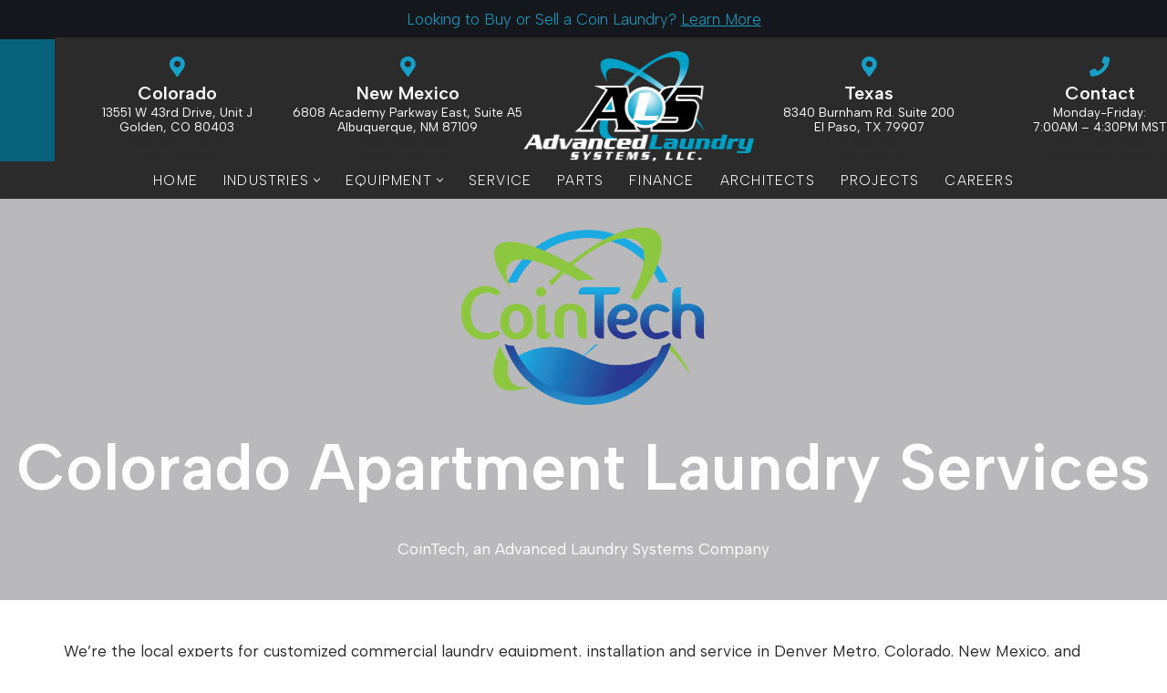

--- FILE ---
content_type: text/html; charset=UTF-8
request_url: https://www.advlaundry.com/cointech/colorado/
body_size: 20884
content:
<!DOCTYPE html>
<html lang="en-US" prefix="og: https://ogp.me/ns#">

<head>
	
	<meta charset="UTF-8">
	<meta name="viewport" content="width=device-width, initial-scale=1, minimum-scale=1">
	<link rel="profile" href="http://gmpg.org/xfn/11">
			<style>img:is([sizes="auto" i], [sizes^="auto," i]) { contain-intrinsic-size: 3000px 1500px }</style>
	
<!-- Search Engine Optimization by Rank Math - https://rankmath.com/ -->
<title>CoinTech | Colorado Apartment Laundry Services</title>
<meta name="robots" content="follow, index, max-snippet:-1, max-video-preview:-1, max-image-preview:large"/>
<link rel="canonical" href="https://www.advlaundry.com/cointech/colorado/" />
<meta property="og:locale" content="en_US" />
<meta property="og:type" content="article" />
<meta property="og:title" content="CoinTech | Colorado Apartment Laundry Services" />
<meta property="og:description" content="We&#8217;re the local experts for customized commercial laundry equipment, installation and service in Denver Metro, Colorado, New Mexico, and Texas. It&#8217;s our mission to revolutionize onsite apartment laundries. CoinTech is a local multi-family laundry provider that offers a complete laundry solution, including brand new machines, new payment systems, service/repair included, and resident speak to a&hellip;&nbsp;&lt;div class=&quot;read-more-wrapper&quot;&gt;&lt;a href=&quot;https://www.advlaundry.com/cointech/colorado/&quot; class=&quot;button button-primary&quot; rel=&quot;bookmark&quot;&gt;Read More &raquo;&lt;span class=&quot;screen-reader-text&quot;&gt;Colorado&lt;/span&gt;&lt;/a&gt;&lt;/div&gt;" />
<meta property="og:url" content="https://www.advlaundry.com/cointech/colorado/" />
<meta property="og:site_name" content="Advanced Laundry Systems" />
<meta property="article:publisher" content="https://www.facebook.com/advlaundry/" />
<meta property="og:updated_time" content="2023-05-11T04:35:55+00:00" />
<meta property="og:image" content="https://www.advlaundry.com/wp-content/uploads/2023/02/Advanced-Laundry-Systems-Icon-1024x1024.png" />
<meta property="og:image:secure_url" content="https://www.advlaundry.com/wp-content/uploads/2023/02/Advanced-Laundry-Systems-Icon-1024x1024.png" />
<meta property="og:image:width" content="1024" />
<meta property="og:image:height" content="1024" />
<meta property="og:image:alt" content="Colorado" />
<meta property="og:image:type" content="image/png" />
<meta property="article:published_time" content="2023-04-27T20:29:00+00:00" />
<meta property="article:modified_time" content="2023-05-11T04:35:55+00:00" />
<meta name="twitter:card" content="summary_large_image" />
<meta name="twitter:title" content="CoinTech | Colorado Apartment Laundry Services" />
<meta name="twitter:description" content="We&#8217;re the local experts for customized commercial laundry equipment, installation and service in Denver Metro, Colorado, New Mexico, and Texas. It&#8217;s our mission to revolutionize onsite apartment laundries. CoinTech is a local multi-family laundry provider that offers a complete laundry solution, including brand new machines, new payment systems, service/repair included, and resident speak to a&hellip;&nbsp;&lt;div class=&quot;read-more-wrapper&quot;&gt;&lt;a href=&quot;https://www.advlaundry.com/cointech/colorado/&quot; class=&quot;button button-primary&quot; rel=&quot;bookmark&quot;&gt;Read More &raquo;&lt;span class=&quot;screen-reader-text&quot;&gt;Colorado&lt;/span&gt;&lt;/a&gt;&lt;/div&gt;" />
<meta name="twitter:site" content="@ADVLAUNDRY" />
<meta name="twitter:creator" content="@ADVLAUNDRY" />
<meta name="twitter:image" content="https://www.advlaundry.com/wp-content/uploads/2023/02/Advanced-Laundry-Systems-Icon-1024x1024.png" />
<meta name="twitter:label1" content="Time to read" />
<meta name="twitter:data1" content="1 minute" />
<script type="application/ld+json" class="rank-math-schema">{"@context":"https://schema.org","@graph":[{"@type":"Organization","@id":"https://www.advlaundry.com/#organization","name":"Advanced Laundry Systems","sameAs":["https://www.facebook.com/advlaundry/","https://twitter.com/ADVLAUNDRY"],"logo":{"@type":"ImageObject","@id":"https://www.advlaundry.com/#logo","url":"https://www.advlaundry.com/wp-content/uploads/2023/02/Advanced-Laundry-Systems-Icon.png","contentUrl":"https://www.advlaundry.com/wp-content/uploads/2023/02/Advanced-Laundry-Systems-Icon.png","caption":"Advanced Laundry Systems","inLanguage":"en-US","width":"2002","height":"2002"}},{"@type":"WebSite","@id":"https://www.advlaundry.com/#website","url":"https://www.advlaundry.com","name":"Advanced Laundry Systems","publisher":{"@id":"https://www.advlaundry.com/#organization"},"inLanguage":"en-US"},{"@type":"ImageObject","@id":"https://advancedlaund2.wpengine.com/wp-content/uploads/2023/02/CoinTech-Logo.png","url":"https://advancedlaund2.wpengine.com/wp-content/uploads/2023/02/CoinTech-Logo.png","width":"200","height":"200","inLanguage":"en-US"},{"@type":"WebPage","@id":"https://www.advlaundry.com/cointech/colorado/#webpage","url":"https://www.advlaundry.com/cointech/colorado/","name":"CoinTech | Colorado Apartment Laundry Services","datePublished":"2023-04-27T20:29:00+00:00","dateModified":"2023-05-11T04:35:55+00:00","isPartOf":{"@id":"https://www.advlaundry.com/#website"},"primaryImageOfPage":{"@id":"https://advancedlaund2.wpengine.com/wp-content/uploads/2023/02/CoinTech-Logo.png"},"inLanguage":"en-US"},{"@type":"Person","@id":"https://www.advlaundry.com/author/ericclearskiesgunnison-com/","name":"Eric Hagelin","url":"https://www.advlaundry.com/author/ericclearskiesgunnison-com/","image":{"@type":"ImageObject","@id":"https://secure.gravatar.com/avatar/263ec2298c15edc31dc2206dc556c9c827fc7c361646a4520bea68164ef0db0e?s=96&amp;d=mm&amp;r=g","url":"https://secure.gravatar.com/avatar/263ec2298c15edc31dc2206dc556c9c827fc7c361646a4520bea68164ef0db0e?s=96&amp;d=mm&amp;r=g","caption":"Eric Hagelin","inLanguage":"en-US"},"worksFor":{"@id":"https://www.advlaundry.com/#organization"}},{"@type":"Article","headline":"CoinTech | Colorado Apartment Laundry Services","datePublished":"2023-04-27T20:29:00+00:00","dateModified":"2023-05-11T04:35:55+00:00","author":{"@id":"https://www.advlaundry.com/author/ericclearskiesgunnison-com/","name":"Eric Hagelin"},"publisher":{"@id":"https://www.advlaundry.com/#organization"},"description":"CoinTech, an Advanced Laundry Systems Company","name":"CoinTech | Colorado Apartment Laundry Services","@id":"https://www.advlaundry.com/cointech/colorado/#richSnippet","isPartOf":{"@id":"https://www.advlaundry.com/cointech/colorado/#webpage"},"image":{"@id":"https://advancedlaund2.wpengine.com/wp-content/uploads/2023/02/CoinTech-Logo.png"},"inLanguage":"en-US","mainEntityOfPage":{"@id":"https://www.advlaundry.com/cointech/colorado/#webpage"}}]}</script>
<!-- /Rank Math WordPress SEO plugin -->

<link rel='dns-prefetch' href='//www.googletagmanager.com' />
<link rel='dns-prefetch' href='//fonts.googleapis.com' />
<link rel="alternate" type="application/rss+xml" title="Advanced Laundry Systems &raquo; Feed" href="https://www.advlaundry.com/feed/" />
<link rel="alternate" type="application/rss+xml" title="Advanced Laundry Systems &raquo; Comments Feed" href="https://www.advlaundry.com/comments/feed/" />
<script>
window._wpemojiSettings = {"baseUrl":"https:\/\/s.w.org\/images\/core\/emoji\/16.0.1\/72x72\/","ext":".png","svgUrl":"https:\/\/s.w.org\/images\/core\/emoji\/16.0.1\/svg\/","svgExt":".svg","source":{"concatemoji":"https:\/\/www.advlaundry.com\/wp-includes\/js\/wp-emoji-release.min.js?ver=6.8.3"}};
/*! This file is auto-generated */
!function(s,n){var o,i,e;function c(e){try{var t={supportTests:e,timestamp:(new Date).valueOf()};sessionStorage.setItem(o,JSON.stringify(t))}catch(e){}}function p(e,t,n){e.clearRect(0,0,e.canvas.width,e.canvas.height),e.fillText(t,0,0);var t=new Uint32Array(e.getImageData(0,0,e.canvas.width,e.canvas.height).data),a=(e.clearRect(0,0,e.canvas.width,e.canvas.height),e.fillText(n,0,0),new Uint32Array(e.getImageData(0,0,e.canvas.width,e.canvas.height).data));return t.every(function(e,t){return e===a[t]})}function u(e,t){e.clearRect(0,0,e.canvas.width,e.canvas.height),e.fillText(t,0,0);for(var n=e.getImageData(16,16,1,1),a=0;a<n.data.length;a++)if(0!==n.data[a])return!1;return!0}function f(e,t,n,a){switch(t){case"flag":return n(e,"\ud83c\udff3\ufe0f\u200d\u26a7\ufe0f","\ud83c\udff3\ufe0f\u200b\u26a7\ufe0f")?!1:!n(e,"\ud83c\udde8\ud83c\uddf6","\ud83c\udde8\u200b\ud83c\uddf6")&&!n(e,"\ud83c\udff4\udb40\udc67\udb40\udc62\udb40\udc65\udb40\udc6e\udb40\udc67\udb40\udc7f","\ud83c\udff4\u200b\udb40\udc67\u200b\udb40\udc62\u200b\udb40\udc65\u200b\udb40\udc6e\u200b\udb40\udc67\u200b\udb40\udc7f");case"emoji":return!a(e,"\ud83e\udedf")}return!1}function g(e,t,n,a){var r="undefined"!=typeof WorkerGlobalScope&&self instanceof WorkerGlobalScope?new OffscreenCanvas(300,150):s.createElement("canvas"),o=r.getContext("2d",{willReadFrequently:!0}),i=(o.textBaseline="top",o.font="600 32px Arial",{});return e.forEach(function(e){i[e]=t(o,e,n,a)}),i}function t(e){var t=s.createElement("script");t.src=e,t.defer=!0,s.head.appendChild(t)}"undefined"!=typeof Promise&&(o="wpEmojiSettingsSupports",i=["flag","emoji"],n.supports={everything:!0,everythingExceptFlag:!0},e=new Promise(function(e){s.addEventListener("DOMContentLoaded",e,{once:!0})}),new Promise(function(t){var n=function(){try{var e=JSON.parse(sessionStorage.getItem(o));if("object"==typeof e&&"number"==typeof e.timestamp&&(new Date).valueOf()<e.timestamp+604800&&"object"==typeof e.supportTests)return e.supportTests}catch(e){}return null}();if(!n){if("undefined"!=typeof Worker&&"undefined"!=typeof OffscreenCanvas&&"undefined"!=typeof URL&&URL.createObjectURL&&"undefined"!=typeof Blob)try{var e="postMessage("+g.toString()+"("+[JSON.stringify(i),f.toString(),p.toString(),u.toString()].join(",")+"));",a=new Blob([e],{type:"text/javascript"}),r=new Worker(URL.createObjectURL(a),{name:"wpTestEmojiSupports"});return void(r.onmessage=function(e){c(n=e.data),r.terminate(),t(n)})}catch(e){}c(n=g(i,f,p,u))}t(n)}).then(function(e){for(var t in e)n.supports[t]=e[t],n.supports.everything=n.supports.everything&&n.supports[t],"flag"!==t&&(n.supports.everythingExceptFlag=n.supports.everythingExceptFlag&&n.supports[t]);n.supports.everythingExceptFlag=n.supports.everythingExceptFlag&&!n.supports.flag,n.DOMReady=!1,n.readyCallback=function(){n.DOMReady=!0}}).then(function(){return e}).then(function(){var e;n.supports.everything||(n.readyCallback(),(e=n.source||{}).concatemoji?t(e.concatemoji):e.wpemoji&&e.twemoji&&(t(e.twemoji),t(e.wpemoji)))}))}((window,document),window._wpemojiSettings);
</script>
<style id='wp-emoji-styles-inline-css'>

	img.wp-smiley, img.emoji {
		display: inline !important;
		border: none !important;
		box-shadow: none !important;
		height: 1em !important;
		width: 1em !important;
		margin: 0 0.07em !important;
		vertical-align: -0.1em !important;
		background: none !important;
		padding: 0 !important;
	}
</style>
<link rel='stylesheet' id='wp-block-library-css' href='https://www.advlaundry.com/wp-includes/css/dist/block-library/style.min.css?ver=6.8.3' media='all' />
<style id='classic-theme-styles-inline-css'>
/*! This file is auto-generated */
.wp-block-button__link{color:#fff;background-color:#32373c;border-radius:9999px;box-shadow:none;text-decoration:none;padding:calc(.667em + 2px) calc(1.333em + 2px);font-size:1.125em}.wp-block-file__button{background:#32373c;color:#fff;text-decoration:none}
</style>
<style id='otter-advanced-columns-style-inline-css'>
.wp-block-themeisle-blocks-advanced-columns-separators{position:absolute;left:0;width:100%;overflow-x:clip}.wp-block-themeisle-blocks-advanced-columns-separators.top{top:0}.wp-block-themeisle-blocks-advanced-columns-separators.bottom{bottom:0}.wp-block-themeisle-blocks-advanced-columns-separators.bottom svg{position:absolute;bottom:0}.wp-block-themeisle-blocks-advanced-columns-separators svg{height:100px}.wp-block-themeisle-blocks-advanced-columns-separators .rotate{transform:rotate(180deg)}html[lang=ja] .wp-block-themeisle-blocks-advanced-columns .innerblocks-wrap,html[lang=ko] .wp-block-themeisle-blocks-advanced-columns .innerblocks-wrap,html[lang=zh] .wp-block-themeisle-blocks-advanced-columns .innerblocks-wrap,html[lang=zh-Hans] .wp-block-themeisle-blocks-advanced-columns .innerblocks-wrap,html[lang=zh-Hant] .wp-block-themeisle-blocks-advanced-columns .innerblocks-wrap{word-break:normal}.wp-block-themeisle-blocks-advanced-columns{--background: transparent;--columns-width: 100%;--horizontal-align: unset;background:var(--background);justify-content:var(--horizontal-align);transition:.3s}.wp-block-themeisle-blocks-advanced-columns .wp-themeisle-block-overlay,.wp-block-themeisle-blocks-advanced-columns .wp-block-themeisle-blocks-advanced-columns-overlay{position:absolute;width:100%;height:100%;top:0;left:0}.wp-block-themeisle-blocks-advanced-columns .wp-block-themeisle-blocks-advanced-column:only-child{max-width:var(--columns-width)}.wp-block-themeisle-blocks-advanced-columns .wp-block-themeisle-blocks-advanced-column{--background: transparent;--background-color-hover: var( --background );--link-color: inherit;background:var(--background);transition:.3s}.wp-block-themeisle-blocks-advanced-columns .wp-block-themeisle-blocks-advanced-column:hover{background:var(--background-color-hover)}.wp-block-themeisle-blocks-advanced-columns .wp-block-themeisle-blocks-advanced-column>*{position:relative}.wp-block-themeisle-blocks-advanced-columns .wp-block-themeisle-blocks-advanced-column .wp-block-themeisle-blocks-advanced-column-overlay{position:absolute;width:100%;height:100%;top:0;left:0}.wp-block-themeisle-blocks-advanced-columns .wp-block-themeisle-blocks-advanced-column .wp-block-themeisle-blocks-slider{display:grid}.wp-block-themeisle-blocks-advanced-columns .wp-block-themeisle-blocks-advanced-column .aligncenter{margin-left:auto;margin-right:auto}.wp-block-themeisle-blocks-advanced-columns .wp-block-themeisle-blocks-advanced-column.has-dark-bg{color:var(--text-color, var(--nv-text-dark-bg, #fff))}.wp-block-themeisle-blocks-advanced-columns .wp-block-themeisle-blocks-advanced-column.has-light-bg{color:var(--text-color, var(--nv-text-color, #000))}.wp-block-themeisle-blocks-advanced-columns.has-default-gap .wp-block-themeisle-blocks-advanced-column{margin-left:10px;margin-right:10px}.wp-block-themeisle-blocks-advanced-columns.has-nogap-gap .wp-block-themeisle-blocks-advanced-column{margin-left:0;margin-right:0}.wp-block-themeisle-blocks-advanced-columns.has-narrow-gap .wp-block-themeisle-blocks-advanced-column{margin-left:5px;margin-right:5px}.wp-block-themeisle-blocks-advanced-columns.has-extended-gap .wp-block-themeisle-blocks-advanced-column{margin-left:15px;margin-right:15px}.wp-block-themeisle-blocks-advanced-columns.has-wide-gap .wp-block-themeisle-blocks-advanced-column{margin-left:20px;margin-right:20px}.wp-block-themeisle-blocks-advanced-columns.has-wider-gap .wp-block-themeisle-blocks-advanced-column{margin-left:30px;margin-right:30px}.wp-block-themeisle-blocks-advanced-columns.has-dark-bg{color:var(--text-color, var(--nv-text-dark-bg, #fff))}.wp-block-themeisle-blocks-advanced-columns.has-light-bg{color:var(--text-color, var(--nv-text-color, #000))}.wp-block-themeisle-blocks-advanced-columns>.innerblocks-wrap:not(:first-child,:last-child){z-index:1}@media(min-width: 960px){.wp-block-themeisle-blocks-advanced-columns{display:flex;position:relative}.wp-block-themeisle-blocks-advanced-columns.has-vertical-flex-start>.innerblocks-wrap,.wp-block-themeisle-blocks-advanced-columns.has-vertical-top>.innerblocks-wrap{align-items:flex-start}.wp-block-themeisle-blocks-advanced-columns.has-vertical-center>.innerblocks-wrap{align-items:center}.wp-block-themeisle-blocks-advanced-columns.has-vertical-flex-end>.innerblocks-wrap,.wp-block-themeisle-blocks-advanced-columns.has-vertical-bottom>.innerblocks-wrap{align-items:flex-end}.wp-block-themeisle-blocks-advanced-columns .innerblocks-wrap{display:flex;flex-basis:100%;word-break:keep-all;max-width:var(--columns-width)}.wp-block-themeisle-blocks-advanced-columns .innerblocks-wrap .wp-block-themeisle-blocks-advanced-column{position:relative}.wp-block-themeisle-blocks-advanced-columns .innerblocks-wrap .wp-block-themeisle-blocks-advanced-column:first-child{margin-left:0}.wp-block-themeisle-blocks-advanced-columns .innerblocks-wrap .wp-block-themeisle-blocks-advanced-column:last-child{margin-right:0}.wp-block-themeisle-blocks-advanced-columns.hide-in-desktop{display:none}.wp-block-themeisle-blocks-advanced-columns.has-1-columns.has-desktop-equal-layout>.innerblocks-wrap>.wp-block-themeisle-blocks-advanced-column{flex-basis:100%}.wp-block-themeisle-blocks-advanced-columns.has-2-columns.has-desktop-equal-layout>.innerblocks-wrap>.wp-block-themeisle-blocks-advanced-column{flex-basis:50%}.wp-block-themeisle-blocks-advanced-columns.has-2-columns.has-desktop-oneTwo-layout>.innerblocks-wrap>.wp-block-themeisle-blocks-advanced-column{flex-basis:33.34%}.wp-block-themeisle-blocks-advanced-columns.has-2-columns.has-desktop-oneTwo-layout>.innerblocks-wrap>.wp-block-themeisle-blocks-advanced-column:last-child{flex-basis:66.66%}.wp-block-themeisle-blocks-advanced-columns.has-2-columns.has-desktop-twoOne-layout>.innerblocks-wrap>.wp-block-themeisle-blocks-advanced-column{flex-basis:33.34%}.wp-block-themeisle-blocks-advanced-columns.has-2-columns.has-desktop-twoOne-layout>.innerblocks-wrap>.wp-block-themeisle-blocks-advanced-column:first-child{flex-basis:66.66%}.wp-block-themeisle-blocks-advanced-columns.has-3-columns.has-desktop-equal-layout>.innerblocks-wrap>.wp-block-themeisle-blocks-advanced-column{flex-basis:33.33%}.wp-block-themeisle-blocks-advanced-columns.has-3-columns.has-desktop-oneOneTwo-layout>.innerblocks-wrap>.wp-block-themeisle-blocks-advanced-column{flex-basis:25%}.wp-block-themeisle-blocks-advanced-columns.has-3-columns.has-desktop-oneOneTwo-layout>.innerblocks-wrap>.wp-block-themeisle-blocks-advanced-column:last-child{flex-basis:50%}.wp-block-themeisle-blocks-advanced-columns.has-3-columns.has-desktop-twoOneOne-layout>.innerblocks-wrap>.wp-block-themeisle-blocks-advanced-column{flex-basis:25%}.wp-block-themeisle-blocks-advanced-columns.has-3-columns.has-desktop-twoOneOne-layout>.innerblocks-wrap>.wp-block-themeisle-blocks-advanced-column:first-child{flex-basis:50%}.wp-block-themeisle-blocks-advanced-columns.has-3-columns.has-desktop-oneTwoOne-layout>.innerblocks-wrap>.wp-block-themeisle-blocks-advanced-column{flex-basis:50%}.wp-block-themeisle-blocks-advanced-columns.has-3-columns.has-desktop-oneTwoOne-layout>.innerblocks-wrap>.wp-block-themeisle-blocks-advanced-column:first-child{flex-basis:25%}.wp-block-themeisle-blocks-advanced-columns.has-3-columns.has-desktop-oneTwoOne-layout>.innerblocks-wrap>.wp-block-themeisle-blocks-advanced-column:last-child{flex-basis:25%}.wp-block-themeisle-blocks-advanced-columns.has-3-columns.has-desktop-oneThreeOne-layout>.innerblocks-wrap>.wp-block-themeisle-blocks-advanced-column{flex-basis:60%}.wp-block-themeisle-blocks-advanced-columns.has-3-columns.has-desktop-oneThreeOne-layout>.innerblocks-wrap>.wp-block-themeisle-blocks-advanced-column:first-child{flex-basis:20%}.wp-block-themeisle-blocks-advanced-columns.has-3-columns.has-desktop-oneThreeOne-layout>.innerblocks-wrap>.wp-block-themeisle-blocks-advanced-column:last-child{flex-basis:20%}.wp-block-themeisle-blocks-advanced-columns.has-4-columns.has-desktop-equal-layout>.innerblocks-wrap>.wp-block-themeisle-blocks-advanced-column{flex-basis:25%}.wp-block-themeisle-blocks-advanced-columns.has-5-columns.has-desktop-equal-layout>.innerblocks-wrap>.wp-block-themeisle-blocks-advanced-column{flex-basis:20%}.wp-block-themeisle-blocks-advanced-columns.has-6-columns.has-desktop-equal-layout>.innerblocks-wrap>.wp-block-themeisle-blocks-advanced-column{flex-basis:16.66%}}@media(min-width: 600px)and (max-width: 960px){.wp-block-themeisle-blocks-advanced-columns{display:flex;position:relative}.wp-block-themeisle-blocks-advanced-columns .innerblocks-wrap{display:flex;flex-basis:100%;word-break:keep-all;max-width:var(--columns-width)}.wp-block-themeisle-blocks-advanced-columns .innerblocks-wrap .wp-block-themeisle-blocks-advanced-column{position:relative;flex:1}.wp-block-themeisle-blocks-advanced-columns.hide-in-tablet{display:none}.wp-block-themeisle-blocks-advanced-columns.has-2-columns.has-tablet-oneTwo-layout>.innerblocks-wrap>.wp-block-themeisle-blocks-advanced-column:last-child{flex:2}.wp-block-themeisle-blocks-advanced-columns.has-2-columns.has-tablet-twoOne-layout>.innerblocks-wrap>.wp-block-themeisle-blocks-advanced-column:first-child{flex:2}.wp-block-themeisle-blocks-advanced-columns.has-3-columns.has-tablet-oneOneTwo-layout>.innerblocks-wrap>.wp-block-themeisle-blocks-advanced-column:last-child{flex:2}.wp-block-themeisle-blocks-advanced-columns.has-3-columns.has-tablet-twoOneOne-layout>.innerblocks-wrap>.wp-block-themeisle-blocks-advanced-column:first-child{flex:2}.wp-block-themeisle-blocks-advanced-columns.has-3-columns.has-tablet-oneTwoOne-layout>.innerblocks-wrap>.wp-block-themeisle-blocks-advanced-column{flex:2}.wp-block-themeisle-blocks-advanced-columns.has-3-columns.has-tablet-oneTwoOne-layout>.innerblocks-wrap>.wp-block-themeisle-blocks-advanced-column:first-child{flex:1}.wp-block-themeisle-blocks-advanced-columns.has-3-columns.has-tablet-oneTwoOne-layout>.innerblocks-wrap>.wp-block-themeisle-blocks-advanced-column:last-child{flex:1}.wp-block-themeisle-blocks-advanced-columns.has-3-columns.has-tablet-oneThreeOne-layout>.innerblocks-wrap>.wp-block-themeisle-blocks-advanced-column{flex:3}.wp-block-themeisle-blocks-advanced-columns.has-3-columns.has-tablet-oneThreeOne-layout>.innerblocks-wrap>.wp-block-themeisle-blocks-advanced-column:first-child{flex:1}.wp-block-themeisle-blocks-advanced-columns.has-3-columns.has-tablet-oneThreeOne-layout>.innerblocks-wrap>.wp-block-themeisle-blocks-advanced-column:last-child{flex:1}.wp-block-themeisle-blocks-advanced-columns:not(.has-tablet-collapsedRows-layout).has-vertical-flex-start>.innerblocks-wrap,.wp-block-themeisle-blocks-advanced-columns:not(.has-tablet-collapsedRows-layout).has-vertical-top>.innerblocks-wrap{align-items:flex-start}.wp-block-themeisle-blocks-advanced-columns:not(.has-tablet-collapsedRows-layout).has-vertical-center>.innerblocks-wrap{align-items:center}.wp-block-themeisle-blocks-advanced-columns:not(.has-tablet-collapsedRows-layout).has-vertical-flex-end>.innerblocks-wrap,.wp-block-themeisle-blocks-advanced-columns:not(.has-tablet-collapsedRows-layout).has-vertical-bottom>.innerblocks-wrap{align-items:flex-end}.wp-block-themeisle-blocks-advanced-columns.has-tablet-collapsedRows-layout>.innerblocks-wrap{flex-direction:column}.wp-block-themeisle-blocks-advanced-columns.has-tablet-collapsedRows-layout.has-reverse-columns-tablet>.innerblocks-wrap{flex-direction:column-reverse}.wp-block-themeisle-blocks-advanced-columns.has-tablet-twoColumnGrid-layout>.innerblocks-wrap{display:flex;flex-wrap:wrap}.wp-block-themeisle-blocks-advanced-columns.has-tablet-twoColumnGrid-layout>.innerblocks-wrap>.wp-block-themeisle-blocks-advanced-column{flex:1 1 40%}.wp-block-themeisle-blocks-advanced-columns.has-tablet-threeColumnGrid-layout>.innerblocks-wrap{display:flex;flex-wrap:wrap}.wp-block-themeisle-blocks-advanced-columns.has-tablet-threeColumnGrid-layout>.innerblocks-wrap>.wp-block-themeisle-blocks-advanced-column{flex:1 1 30%}}@media(max-width: 600px){.wp-block-themeisle-blocks-advanced-columns{display:flex;position:relative}.wp-block-themeisle-blocks-advanced-columns .innerblocks-wrap{display:flex;flex-basis:100%;word-break:keep-all;max-width:var(--columns-width)}.wp-block-themeisle-blocks-advanced-columns .innerblocks-wrap .wp-block-themeisle-blocks-advanced-column{position:relative;flex:1}.wp-block-themeisle-blocks-advanced-columns.hide-in-mobile{display:none}.wp-block-themeisle-blocks-advanced-columns.has-2-columns.has-mobile-oneTwo-layout>.innerblocks-wrap>.wp-block-themeisle-blocks-advanced-column:last-child{flex:2}.wp-block-themeisle-blocks-advanced-columns.has-2-columns.has-mobile-twoOne-layout>.innerblocks-wrap>.wp-block-themeisle-blocks-advanced-column:first-child{flex:2}.wp-block-themeisle-blocks-advanced-columns.has-3-columns.has-mobile-oneOneTwo-layout>.innerblocks-wrap>.wp-block-themeisle-blocks-advanced-column:last-child{flex:2}.wp-block-themeisle-blocks-advanced-columns.has-3-columns.has-mobile-twoOneOne-layout>.innerblocks-wrap>.wp-block-themeisle-blocks-advanced-column:first-child{flex:2}.wp-block-themeisle-blocks-advanced-columns.has-3-columns.has-mobile-oneTwoOne-layout>.innerblocks-wrap>.wp-block-themeisle-blocks-advanced-column{flex:2}.wp-block-themeisle-blocks-advanced-columns.has-3-columns.has-mobile-oneTwoOne-layout>.innerblocks-wrap>.wp-block-themeisle-blocks-advanced-column:first-child{flex:1}.wp-block-themeisle-blocks-advanced-columns.has-3-columns.has-mobile-oneTwoOne-layout>.innerblocks-wrap>.wp-block-themeisle-blocks-advanced-column:last-child{flex:1}.wp-block-themeisle-blocks-advanced-columns.has-3-columns.has-mobile-oneThreeOne-layout>.innerblocks-wrap>.wp-block-themeisle-blocks-advanced-column{flex:3}.wp-block-themeisle-blocks-advanced-columns.has-3-columns.has-mobile-oneThreeOne-layout>.innerblocks-wrap>.wp-block-themeisle-blocks-advanced-column:first-child{flex:1}.wp-block-themeisle-blocks-advanced-columns.has-3-columns.has-mobile-oneThreeOne-layout>.innerblocks-wrap>.wp-block-themeisle-blocks-advanced-column:last-child{flex:1}.wp-block-themeisle-blocks-advanced-columns:not(.has-mobile-collapsedRows-layout).has-vertical-flex-start>.innerblocks-wrap,.wp-block-themeisle-blocks-advanced-columns:not(.has-mobile-collapsedRows-layout).has-vertical-top>.innerblocks-wrap{align-items:flex-start}.wp-block-themeisle-blocks-advanced-columns:not(.has-mobile-collapsedRows-layout).has-vertical-center>.innerblocks-wrap{align-items:center}.wp-block-themeisle-blocks-advanced-columns:not(.has-mobile-collapsedRows-layout).has-vertical-flex-end>.innerblocks-wrap,.wp-block-themeisle-blocks-advanced-columns:not(.has-mobile-collapsedRows-layout).has-vertical-bottom>.innerblocks-wrap{align-items:flex-end}.wp-block-themeisle-blocks-advanced-columns.has-mobile-collapsedRows-layout>.innerblocks-wrap{flex-direction:column}.wp-block-themeisle-blocks-advanced-columns.has-mobile-collapsedRows-layout.has-reverse-columns-mobile>.innerblocks-wrap{flex-direction:column-reverse}.wp-block-themeisle-blocks-advanced-columns.has-mobile-twoColumnGrid-layout>.innerblocks-wrap{display:flex;flex-wrap:wrap}.wp-block-themeisle-blocks-advanced-columns.has-mobile-twoColumnGrid-layout>.innerblocks-wrap>.wp-block-themeisle-blocks-advanced-column{flex:1 1 40%}.wp-block-themeisle-blocks-advanced-columns.has-mobile-threeColumnGrid-layout>.innerblocks-wrap{display:flex;flex-wrap:wrap}.wp-block-themeisle-blocks-advanced-columns.has-mobile-threeColumnGrid-layout>.innerblocks-wrap>.wp-block-themeisle-blocks-advanced-column{flex:1 1 30%}}/*# sourceMappingURL=style.css.map */

</style>
<style id='global-styles-inline-css'>
:root{--wp--preset--aspect-ratio--square: 1;--wp--preset--aspect-ratio--4-3: 4/3;--wp--preset--aspect-ratio--3-4: 3/4;--wp--preset--aspect-ratio--3-2: 3/2;--wp--preset--aspect-ratio--2-3: 2/3;--wp--preset--aspect-ratio--16-9: 16/9;--wp--preset--aspect-ratio--9-16: 9/16;--wp--preset--color--black: #000000;--wp--preset--color--cyan-bluish-gray: #abb8c3;--wp--preset--color--white: #ffffff;--wp--preset--color--pale-pink: #f78da7;--wp--preset--color--vivid-red: #cf2e2e;--wp--preset--color--luminous-vivid-orange: #ff6900;--wp--preset--color--luminous-vivid-amber: #fcb900;--wp--preset--color--light-green-cyan: #7bdcb5;--wp--preset--color--vivid-green-cyan: #00d084;--wp--preset--color--pale-cyan-blue: #8ed1fc;--wp--preset--color--vivid-cyan-blue: #0693e3;--wp--preset--color--vivid-purple: #9b51e0;--wp--preset--color--neve-link-color: var(--nv-primary-accent);--wp--preset--color--neve-link-hover-color: var(--nv-secondary-accent);--wp--preset--color--nv-site-bg: var(--nv-site-bg);--wp--preset--color--nv-light-bg: var(--nv-light-bg);--wp--preset--color--nv-dark-bg: var(--nv-dark-bg);--wp--preset--color--neve-text-color: var(--nv-text-color);--wp--preset--color--nv-text-dark-bg: var(--nv-text-dark-bg);--wp--preset--color--nv-c-1: var(--nv-c-1);--wp--preset--color--nv-c-2: var(--nv-c-2);--wp--preset--gradient--vivid-cyan-blue-to-vivid-purple: linear-gradient(135deg,rgba(6,147,227,1) 0%,rgb(155,81,224) 100%);--wp--preset--gradient--light-green-cyan-to-vivid-green-cyan: linear-gradient(135deg,rgb(122,220,180) 0%,rgb(0,208,130) 100%);--wp--preset--gradient--luminous-vivid-amber-to-luminous-vivid-orange: linear-gradient(135deg,rgba(252,185,0,1) 0%,rgba(255,105,0,1) 100%);--wp--preset--gradient--luminous-vivid-orange-to-vivid-red: linear-gradient(135deg,rgba(255,105,0,1) 0%,rgb(207,46,46) 100%);--wp--preset--gradient--very-light-gray-to-cyan-bluish-gray: linear-gradient(135deg,rgb(238,238,238) 0%,rgb(169,184,195) 100%);--wp--preset--gradient--cool-to-warm-spectrum: linear-gradient(135deg,rgb(74,234,220) 0%,rgb(151,120,209) 20%,rgb(207,42,186) 40%,rgb(238,44,130) 60%,rgb(251,105,98) 80%,rgb(254,248,76) 100%);--wp--preset--gradient--blush-light-purple: linear-gradient(135deg,rgb(255,206,236) 0%,rgb(152,150,240) 100%);--wp--preset--gradient--blush-bordeaux: linear-gradient(135deg,rgb(254,205,165) 0%,rgb(254,45,45) 50%,rgb(107,0,62) 100%);--wp--preset--gradient--luminous-dusk: linear-gradient(135deg,rgb(255,203,112) 0%,rgb(199,81,192) 50%,rgb(65,88,208) 100%);--wp--preset--gradient--pale-ocean: linear-gradient(135deg,rgb(255,245,203) 0%,rgb(182,227,212) 50%,rgb(51,167,181) 100%);--wp--preset--gradient--electric-grass: linear-gradient(135deg,rgb(202,248,128) 0%,rgb(113,206,126) 100%);--wp--preset--gradient--midnight: linear-gradient(135deg,rgb(2,3,129) 0%,rgb(40,116,252) 100%);--wp--preset--font-size--small: 13px;--wp--preset--font-size--medium: 20px;--wp--preset--font-size--large: 36px;--wp--preset--font-size--x-large: 42px;--wp--preset--spacing--20: 0.44rem;--wp--preset--spacing--30: 0.67rem;--wp--preset--spacing--40: 1rem;--wp--preset--spacing--50: 1.5rem;--wp--preset--spacing--60: 2.25rem;--wp--preset--spacing--70: 3.38rem;--wp--preset--spacing--80: 5.06rem;--wp--preset--shadow--natural: 6px 6px 9px rgba(0, 0, 0, 0.2);--wp--preset--shadow--deep: 12px 12px 50px rgba(0, 0, 0, 0.4);--wp--preset--shadow--sharp: 6px 6px 0px rgba(0, 0, 0, 0.2);--wp--preset--shadow--outlined: 6px 6px 0px -3px rgba(255, 255, 255, 1), 6px 6px rgba(0, 0, 0, 1);--wp--preset--shadow--crisp: 6px 6px 0px rgba(0, 0, 0, 1);}:where(.is-layout-flex){gap: 0.5em;}:where(.is-layout-grid){gap: 0.5em;}body .is-layout-flex{display: flex;}.is-layout-flex{flex-wrap: wrap;align-items: center;}.is-layout-flex > :is(*, div){margin: 0;}body .is-layout-grid{display: grid;}.is-layout-grid > :is(*, div){margin: 0;}:where(.wp-block-columns.is-layout-flex){gap: 2em;}:where(.wp-block-columns.is-layout-grid){gap: 2em;}:where(.wp-block-post-template.is-layout-flex){gap: 1.25em;}:where(.wp-block-post-template.is-layout-grid){gap: 1.25em;}.has-black-color{color: var(--wp--preset--color--black) !important;}.has-cyan-bluish-gray-color{color: var(--wp--preset--color--cyan-bluish-gray) !important;}.has-white-color{color: var(--wp--preset--color--white) !important;}.has-pale-pink-color{color: var(--wp--preset--color--pale-pink) !important;}.has-vivid-red-color{color: var(--wp--preset--color--vivid-red) !important;}.has-luminous-vivid-orange-color{color: var(--wp--preset--color--luminous-vivid-orange) !important;}.has-luminous-vivid-amber-color{color: var(--wp--preset--color--luminous-vivid-amber) !important;}.has-light-green-cyan-color{color: var(--wp--preset--color--light-green-cyan) !important;}.has-vivid-green-cyan-color{color: var(--wp--preset--color--vivid-green-cyan) !important;}.has-pale-cyan-blue-color{color: var(--wp--preset--color--pale-cyan-blue) !important;}.has-vivid-cyan-blue-color{color: var(--wp--preset--color--vivid-cyan-blue) !important;}.has-vivid-purple-color{color: var(--wp--preset--color--vivid-purple) !important;}.has-neve-link-color-color{color: var(--wp--preset--color--neve-link-color) !important;}.has-neve-link-hover-color-color{color: var(--wp--preset--color--neve-link-hover-color) !important;}.has-nv-site-bg-color{color: var(--wp--preset--color--nv-site-bg) !important;}.has-nv-light-bg-color{color: var(--wp--preset--color--nv-light-bg) !important;}.has-nv-dark-bg-color{color: var(--wp--preset--color--nv-dark-bg) !important;}.has-neve-text-color-color{color: var(--wp--preset--color--neve-text-color) !important;}.has-nv-text-dark-bg-color{color: var(--wp--preset--color--nv-text-dark-bg) !important;}.has-nv-c-1-color{color: var(--wp--preset--color--nv-c-1) !important;}.has-nv-c-2-color{color: var(--wp--preset--color--nv-c-2) !important;}.has-black-background-color{background-color: var(--wp--preset--color--black) !important;}.has-cyan-bluish-gray-background-color{background-color: var(--wp--preset--color--cyan-bluish-gray) !important;}.has-white-background-color{background-color: var(--wp--preset--color--white) !important;}.has-pale-pink-background-color{background-color: var(--wp--preset--color--pale-pink) !important;}.has-vivid-red-background-color{background-color: var(--wp--preset--color--vivid-red) !important;}.has-luminous-vivid-orange-background-color{background-color: var(--wp--preset--color--luminous-vivid-orange) !important;}.has-luminous-vivid-amber-background-color{background-color: var(--wp--preset--color--luminous-vivid-amber) !important;}.has-light-green-cyan-background-color{background-color: var(--wp--preset--color--light-green-cyan) !important;}.has-vivid-green-cyan-background-color{background-color: var(--wp--preset--color--vivid-green-cyan) !important;}.has-pale-cyan-blue-background-color{background-color: var(--wp--preset--color--pale-cyan-blue) !important;}.has-vivid-cyan-blue-background-color{background-color: var(--wp--preset--color--vivid-cyan-blue) !important;}.has-vivid-purple-background-color{background-color: var(--wp--preset--color--vivid-purple) !important;}.has-neve-link-color-background-color{background-color: var(--wp--preset--color--neve-link-color) !important;}.has-neve-link-hover-color-background-color{background-color: var(--wp--preset--color--neve-link-hover-color) !important;}.has-nv-site-bg-background-color{background-color: var(--wp--preset--color--nv-site-bg) !important;}.has-nv-light-bg-background-color{background-color: var(--wp--preset--color--nv-light-bg) !important;}.has-nv-dark-bg-background-color{background-color: var(--wp--preset--color--nv-dark-bg) !important;}.has-neve-text-color-background-color{background-color: var(--wp--preset--color--neve-text-color) !important;}.has-nv-text-dark-bg-background-color{background-color: var(--wp--preset--color--nv-text-dark-bg) !important;}.has-nv-c-1-background-color{background-color: var(--wp--preset--color--nv-c-1) !important;}.has-nv-c-2-background-color{background-color: var(--wp--preset--color--nv-c-2) !important;}.has-black-border-color{border-color: var(--wp--preset--color--black) !important;}.has-cyan-bluish-gray-border-color{border-color: var(--wp--preset--color--cyan-bluish-gray) !important;}.has-white-border-color{border-color: var(--wp--preset--color--white) !important;}.has-pale-pink-border-color{border-color: var(--wp--preset--color--pale-pink) !important;}.has-vivid-red-border-color{border-color: var(--wp--preset--color--vivid-red) !important;}.has-luminous-vivid-orange-border-color{border-color: var(--wp--preset--color--luminous-vivid-orange) !important;}.has-luminous-vivid-amber-border-color{border-color: var(--wp--preset--color--luminous-vivid-amber) !important;}.has-light-green-cyan-border-color{border-color: var(--wp--preset--color--light-green-cyan) !important;}.has-vivid-green-cyan-border-color{border-color: var(--wp--preset--color--vivid-green-cyan) !important;}.has-pale-cyan-blue-border-color{border-color: var(--wp--preset--color--pale-cyan-blue) !important;}.has-vivid-cyan-blue-border-color{border-color: var(--wp--preset--color--vivid-cyan-blue) !important;}.has-vivid-purple-border-color{border-color: var(--wp--preset--color--vivid-purple) !important;}.has-neve-link-color-border-color{border-color: var(--wp--preset--color--neve-link-color) !important;}.has-neve-link-hover-color-border-color{border-color: var(--wp--preset--color--neve-link-hover-color) !important;}.has-nv-site-bg-border-color{border-color: var(--wp--preset--color--nv-site-bg) !important;}.has-nv-light-bg-border-color{border-color: var(--wp--preset--color--nv-light-bg) !important;}.has-nv-dark-bg-border-color{border-color: var(--wp--preset--color--nv-dark-bg) !important;}.has-neve-text-color-border-color{border-color: var(--wp--preset--color--neve-text-color) !important;}.has-nv-text-dark-bg-border-color{border-color: var(--wp--preset--color--nv-text-dark-bg) !important;}.has-nv-c-1-border-color{border-color: var(--wp--preset--color--nv-c-1) !important;}.has-nv-c-2-border-color{border-color: var(--wp--preset--color--nv-c-2) !important;}.has-vivid-cyan-blue-to-vivid-purple-gradient-background{background: var(--wp--preset--gradient--vivid-cyan-blue-to-vivid-purple) !important;}.has-light-green-cyan-to-vivid-green-cyan-gradient-background{background: var(--wp--preset--gradient--light-green-cyan-to-vivid-green-cyan) !important;}.has-luminous-vivid-amber-to-luminous-vivid-orange-gradient-background{background: var(--wp--preset--gradient--luminous-vivid-amber-to-luminous-vivid-orange) !important;}.has-luminous-vivid-orange-to-vivid-red-gradient-background{background: var(--wp--preset--gradient--luminous-vivid-orange-to-vivid-red) !important;}.has-very-light-gray-to-cyan-bluish-gray-gradient-background{background: var(--wp--preset--gradient--very-light-gray-to-cyan-bluish-gray) !important;}.has-cool-to-warm-spectrum-gradient-background{background: var(--wp--preset--gradient--cool-to-warm-spectrum) !important;}.has-blush-light-purple-gradient-background{background: var(--wp--preset--gradient--blush-light-purple) !important;}.has-blush-bordeaux-gradient-background{background: var(--wp--preset--gradient--blush-bordeaux) !important;}.has-luminous-dusk-gradient-background{background: var(--wp--preset--gradient--luminous-dusk) !important;}.has-pale-ocean-gradient-background{background: var(--wp--preset--gradient--pale-ocean) !important;}.has-electric-grass-gradient-background{background: var(--wp--preset--gradient--electric-grass) !important;}.has-midnight-gradient-background{background: var(--wp--preset--gradient--midnight) !important;}.has-small-font-size{font-size: var(--wp--preset--font-size--small) !important;}.has-medium-font-size{font-size: var(--wp--preset--font-size--medium) !important;}.has-large-font-size{font-size: var(--wp--preset--font-size--large) !important;}.has-x-large-font-size{font-size: var(--wp--preset--font-size--x-large) !important;}
:where(.wp-block-post-template.is-layout-flex){gap: 1.25em;}:where(.wp-block-post-template.is-layout-grid){gap: 1.25em;}
:where(.wp-block-columns.is-layout-flex){gap: 2em;}:where(.wp-block-columns.is-layout-grid){gap: 2em;}
:root :where(.wp-block-pullquote){font-size: 1.5em;line-height: 1.6;}
</style>
<link rel='stylesheet' id='neve-style-css' href='https://www.advlaundry.com/wp-content/themes/neve/style-main-new.min.css?ver=4.1.4' media='all' />
<style id='neve-style-inline-css'>
.is-menu-sidebar .header-menu-sidebar { visibility: visible; }.is-menu-sidebar.menu_sidebar_slide_left .header-menu-sidebar { transform: translate3d(0, 0, 0); left: 0; }.is-menu-sidebar.menu_sidebar_slide_right .header-menu-sidebar { transform: translate3d(0, 0, 0); right: 0; }.is-menu-sidebar.menu_sidebar_pull_right .header-menu-sidebar, .is-menu-sidebar.menu_sidebar_pull_left .header-menu-sidebar { transform: translateX(0); }.is-menu-sidebar.menu_sidebar_dropdown .header-menu-sidebar { height: auto; }.is-menu-sidebar.menu_sidebar_dropdown .header-menu-sidebar-inner { max-height: 400px; padding: 20px 0; }.is-menu-sidebar.menu_sidebar_full_canvas .header-menu-sidebar { opacity: 1; }.header-menu-sidebar .menu-item-nav-search:not(.floating) { pointer-events: none; }.header-menu-sidebar .menu-item-nav-search .is-menu-sidebar { pointer-events: unset; }
.nv-meta-list li.meta:not(:last-child):after { content:"/" }.nv-meta-list .no-mobile{
			display:none;
		}.nv-meta-list li.last::after{
			content: ""!important;
		}@media (min-width: 769px) {
			.nv-meta-list .no-mobile {
				display: inline-block;
			}
			.nv-meta-list li.last:not(:last-child)::after {
		 		content: "/" !important;
			}
		}
.nav-ul li .caret svg, .nav-ul li .caret img{width:var(--smiconsize, 0.5em);height:var(--smiconsize, 0.5em);}.nav-ul .sub-menu {background: var(--bgcolor )!important;}.nav-ul .sub-menu li {border-style: var(--itembstyle);}
 :root{ --container: 748px;--postwidth:100%; --primarybtnbg: var(--nv-secondary-accent); --secondarybtnbg: rgba(0, 0, 0, 0); --primarybtnhoverbg: var(--nv-secondary-accent); --secondarybtnhoverbg: var(--nv-dark-bg); --primarybtncolor: var(--nv-site-bg); --secondarybtncolor: var(--nv-dark-bg); --primarybtnhovercolor: #ffffff; --secondarybtnhovercolor: var(--nv-text-dark-bg);--primarybtnborderradius:5px;--secondarybtnborderradius:0;--secondarybtnborderwidth:2px;--btnpadding:12px 24px;--primarybtnpadding:12px 24px;--secondarybtnpadding:calc(12px - 2px) calc(24px - 2px); --btnfs: 14px; --btnlineheight: 1.6em; --btnfontweight: 400; --bodyfontfamily: "Albert Sans"; --bodyfontsize: 16px; --bodylineheight: 1.7em; --bodyletterspacing: 0px; --bodyfontweight: 400; --bodytexttransform: none; --h1fontsize: 39px; --h1fontweight: 600; --h1lineheight: 1.2em; --h1letterspacing: 0px; --h1texttransform: none; --h2fontsize: 28px; --h2fontweight: 600; --h2lineheight: 1.3em; --h2letterspacing: 0px; --h2texttransform: none; --h3fontsize: 20px; --h3fontweight: 600; --h3lineheight: 1.3em; --h3letterspacing: 0px; --h3texttransform: none; --h4fontsize: 16px; --h4fontweight: 600; --h4lineheight: 1.3em; --h4letterspacing: 0px; --h4texttransform: none; --h5fontsize: 14px; --h5fontweight: 600; --h5lineheight: 1.3em; --h5letterspacing: 0px; --h5texttransform: none; --h6fontsize: 14px; --h6fontweight: 600; --h6lineheight: 1.3em; --h6letterspacing: 0px; --h6texttransform: none;--formfieldborderwidth:2px;--formfieldborderradius:0; --formfieldbgcolor: var(--nv-site-bg); --formfieldbordercolor: var(--nv-light-bg); --formfieldcolor: var(--nv-text-color);--formfieldpadding:10px 12px 10px 12px;; } .nv-index-posts{ --borderradius:0px;--padding:2em 2em 2em 2em; --overlay: rgba(0,0,0,0.19); } .single-post-container .alignfull > [class*="__inner-container"], .single-post-container .alignwide > [class*="__inner-container"]{ max-width:718px } .nv-meta-list{ --avatarsize: 20px; } .single .nv-meta-list{ --avatarsize: 20px; } .blog .blog-entry-title, .archive .blog-entry-title{ --fontsize: 28px; } .single h1.entry-title{ --fontsize: 28px; } .neve-main{ --color: var(--nv-site-bg);--boxshadow:0 3px 6px -5px rgba(0, 0, 0, 0.1), 0 4px 8px rgba(0, 0, 0, 0.1); } .nv-post-cover{ --height: 250px;--padding:40px 15px;--justify: flex-start; --textalign: left; --valign: center; } .nv-post-cover .nv-title-meta-wrap, .nv-page-title-wrap, .entry-header{ --textalign: left; } .nv-is-boxed.nv-title-meta-wrap{ --padding:40px 15px; --bgcolor: var(--nv-dark-bg); } .nv-overlay{ --opacity: 50; --blendmode: normal; } .nv-is-boxed.nv-comments-wrap{ --padding:20px; } .nv-is-boxed.comment-respond{ --padding:20px; } .nv-single-post-wrap{ --spacing: 60px; } .single:not(.single-product), .page{ --c-vspace:0 0 0 0;; } .global-styled{ --bgcolor: var(--nv-site-bg); } .header-top{ --rowbcolor: var(--nv-light-bg); --color: var(--nv-primary-accent); --bgcolor: var(--nv-dark-bg); } .header-main{ --height:55px; --rowbcolor: var(--nv-light-bg); --color: var(--nv-text-color); --bgcolor: var(--nv-secondary-accent); } .header-bottom{ --rowbcolor: var(--nv-light-bg); --color: var(--nv-primary-accent); --bgcolor: var(--nv-text-color); } .header-menu-sidebar-bg{ --justify: flex-start; --textalign: left;--flexg: 1;--wrapdropdownwidth: auto; --color: var(--nv-text-dark-bg); --bgcolor: var(--nv-secondary-accent); } .header-menu-sidebar{ width: 350px; } .builder-item--logo{ --maxwidth: 242px; --fs: 24px;--padding:10px 0;--margin:0; --textalign: left;--justify: flex-start; } .builder-item--nav-icon,.header-menu-sidebar .close-sidebar-panel .navbar-toggle{ --color: var(--nv-site-bg);--borderradius:4px;--borderwidth:1px; } .builder-item--nav-icon{ --label-margin:0 5px 0 0;;--padding:10px 15px;--margin:0; } .builder-item--primary-menu{ --color: var(--nv-text-dark-bg); --hovercolor: var(--nv-light-bg); --hovertextcolor: var(--nv-text-color); --activecolor: var(--nv-text-dark-bg); --spacing: 20px; --height: 25px; --smiconsize: 7px;--padding:0;--margin:0; --fontsize: 1em; --lineheight: 1.6em; --letterspacing: 0px; --fontweight: 300; --texttransform: uppercase; --iconsize: 1em; } .builder-item--primary-menu .sub-menu{ --bstyle: none; --bgcolor: var(--nv-secondary-accent); --itembstyle: none; --color: var(--nv-text-dark-bg); --hovercolor: var(--nv-light-bg); } .hfg-is-group.has-primary-menu .inherit-ff{ --inheritedfw: 300; } .builder-item--custom_html{ --padding:0;--margin:0; --fontsize: 1em; --lineheight: 1.6em; --letterspacing: 0px; --fontweight: 300; --texttransform: none; --iconsize: 1em; --textalign: left;--justify: flex-start; } .builder-item--custom_html_2{ --padding:0;--margin:0; --fontsize: 1em; --lineheight: 1.6; --letterspacing: 0px; --fontweight: 500; --texttransform: none; --iconsize: 1em; --textalign: left;--justify: flex-start; } .builder-item--custom_layout_2{ --padding:0;--margin:0; } .footer-top-inner .row{ grid-template-columns:1fr 3fr 1fr; --valign: center; } .footer-top{ --rowbwidth:0px; --rowbcolor: var(--nv-secondary-accent); --color: var(--nv-text-color); } .footer-main-inner .row{ grid-template-columns:1fr 1fr 1fr; --valign: flex-start; } .footer-main{ --rowbcolor: var(--nv-light-bg); --color: var(--nv-primary-accent); --bgcolor: var(--nv-text-color); } .footer-bottom-inner .row{ grid-template-columns:1fr 1fr 1fr; --valign: flex-start; } .footer-bottom{ --height:140px; --rowbcolor: var(--nv-light-bg); --color: var(--nv-text-dark-bg); --bgcolor: var(--nv-text-color); } .builder-item--custom_layout_5{ --padding:0 10px 0 0;;--margin:0; --textalign: left;--justify: flex-start; } .builder-item--footer_copyright{ --color: var(--nv-text-dark-bg);--padding:0;--margin:0 0 45px 0;; --fontsize: 1em; --lineheight: 1.6em; --letterspacing: 0px; --fontweight: 300; --texttransform: none; --iconsize: 1em; --textalign: center;--justify: center; } .page_header-top{ --rowbcolor: var(--nv-light-bg); --color: var(--nv-text-color); --bgcolor: var(--nv-site-bg); } .page_header-bottom{ --rowbcolor: var(--nv-light-bg); --color: var(--nv-text-color); --bgcolor: var(--nv-site-bg); } @media(min-width: 576px){ :root{ --container: 992px;--postwidth:50%;--btnpadding:12px 24px;--primarybtnpadding:12px 24px;--secondarybtnpadding:calc(12px - 2px) calc(24px - 2px); --btnfs: 14px; --btnlineheight: 1.6em; --bodyfontsize: 16px; --bodylineheight: 1.7em; --bodyletterspacing: 0px; --h1fontsize: 55px; --h1lineheight: 1.3em; --h1letterspacing: 0px; --h2fontsize: 34px; --h2lineheight: 1.3em; --h2letterspacing: 0px; --h3fontsize: 20px; --h3lineheight: 1.3em; --h3letterspacing: 0px; --h4fontsize: 16px; --h4lineheight: 1.3em; --h4letterspacing: 0px; --h5fontsize: 14px; --h5lineheight: 1.3em; --h5letterspacing: 0px; --h6fontsize: 14px; --h6lineheight: 1.3em; --h6letterspacing: 0px; } .single-post-container .alignfull > [class*="__inner-container"], .single-post-container .alignwide > [class*="__inner-container"]{ max-width:962px } .nv-meta-list{ --avatarsize: 20px; } .single .nv-meta-list{ --avatarsize: 20px; } .blog .blog-entry-title, .archive .blog-entry-title{ --fontsize: 32px; } .single h1.entry-title{ --fontsize: 40px; } .nv-post-cover{ --height: 320px;--padding:60px 30px;--justify: flex-start; --textalign: left; --valign: center; } .nv-post-cover .nv-title-meta-wrap, .nv-page-title-wrap, .entry-header{ --textalign: left; } .nv-is-boxed.nv-title-meta-wrap{ --padding:60px 30px; } .nv-is-boxed.nv-comments-wrap{ --padding:30px; } .nv-is-boxed.comment-respond{ --padding:30px; } .nv-single-post-wrap{ --spacing: 60px; } .single:not(.single-product), .page{ --c-vspace:0 0 0 0;; } .header-menu-sidebar-bg{ --justify: flex-start; --textalign: left;--flexg: 1;--wrapdropdownwidth: auto; } .header-menu-sidebar{ width: 350px; } .builder-item--logo{ --maxwidth: 263px; --fs: 24px;--padding:10px 0;--margin:0; --textalign: left;--justify: flex-start; } .builder-item--nav-icon{ --label-margin:0 5px 0 0;;--padding:10px 15px;--margin:0; } .builder-item--primary-menu{ --spacing: 20px; --height: 25px; --smiconsize: 7px;--padding:0;--margin:0; --fontsize: 1em; --lineheight: 1.6em; --letterspacing: 0px; --iconsize: 1em; } .builder-item--custom_html{ --padding:0;--margin:0; --fontsize: 1em; --lineheight: 1.6em; --letterspacing: 0px; --iconsize: 1em; --textalign: left;--justify: flex-start; } .builder-item--custom_html_2{ --padding:0;--margin:0; --fontsize: 1em; --lineheight: 1.6; --letterspacing: 0px; --iconsize: 1em; --textalign: left;--justify: flex-start; } .builder-item--custom_layout_2{ --padding:0;--margin:0; } .footer-top{ --rowbwidth:0px; } .builder-item--custom_layout_5{ --padding:0;--margin:0; --textalign: left;--justify: flex-start; } .builder-item--footer_copyright{ --padding:0;--margin:0; --fontsize: 1em; --lineheight: 1.6em; --letterspacing: 0px; --iconsize: 1em; --textalign: center;--justify: center; } }@media(min-width: 960px){ :root{ --container: 1170px;--postwidth:50%;--btnpadding:18px 32px;--primarybtnpadding:18px 32px;--secondarybtnpadding:calc(18px - 2px) calc(32px - 2px); --btnfs: 18px; --btnlineheight: 1.6em; --bodyfontsize: 17px; --bodylineheight: 1.7em; --bodyletterspacing: 0px; --h1fontsize: 70px; --h1lineheight: 1.3em; --h1letterspacing: 0px; --h2fontsize: 46px; --h2lineheight: 1.3em; --h2letterspacing: 0px; --h3fontsize: 24px; --h3lineheight: 1.3em; --h3letterspacing: 0px; --h4fontsize: 20px; --h4lineheight: 1.3em; --h4letterspacing: 0px; --h5fontsize: 16px; --h5lineheight: 1.3em; --h5letterspacing: 0px; --h6fontsize: 16px; --h6lineheight: 1.3em; --h6letterspacing: 0px; } .nv-index-posts{ --padding:2em 2em 2em 2em; } body:not(.single):not(.archive):not(.blog):not(.search):not(.error404) .neve-main > .container .col, body.post-type-archive-course .neve-main > .container .col, body.post-type-archive-llms_membership .neve-main > .container .col{ max-width: 100%; } body:not(.single):not(.archive):not(.blog):not(.search):not(.error404) .nv-sidebar-wrap, body.post-type-archive-course .nv-sidebar-wrap, body.post-type-archive-llms_membership .nv-sidebar-wrap{ max-width: 0%; } .neve-main > .archive-container .nv-index-posts.col{ max-width: 70%; } .neve-main > .archive-container .nv-sidebar-wrap{ max-width: 30%; } .neve-main > .single-post-container .nv-single-post-wrap.col{ max-width: 70%; } .single-post-container .alignfull > [class*="__inner-container"], .single-post-container .alignwide > [class*="__inner-container"]{ max-width:789px } .container-fluid.single-post-container .alignfull > [class*="__inner-container"], .container-fluid.single-post-container .alignwide > [class*="__inner-container"]{ max-width:calc(70% + 15px) } .neve-main > .single-post-container .nv-sidebar-wrap{ max-width: 30%; } .nv-meta-list{ --avatarsize: 20px; } .single .nv-meta-list{ --avatarsize: 20px; } .blog .blog-entry-title, .archive .blog-entry-title{ --fontsize: 32px; } .single h1.entry-title{ --fontsize: 65px; } .nv-post-cover{ --height: 400px;--padding:60px 40px;--justify: flex-start; --textalign: left; --valign: center; } .nv-post-cover .nv-title-meta-wrap, .nv-page-title-wrap, .entry-header{ --textalign: left; } .nv-is-boxed.nv-title-meta-wrap{ --padding:60px 40px; } .nv-is-boxed.nv-comments-wrap{ --padding:40px; } .nv-is-boxed.comment-respond{ --padding:40px; } .nv-single-post-wrap{ --spacing: 12px; } .single:not(.single-product), .page{ --c-vspace:0 0 0 0;; } .header-menu-sidebar-bg{ --justify: flex-start; --textalign: left;--flexg: 1;--wrapdropdownwidth: auto; } .header-menu-sidebar{ width: 350px; } .builder-item--logo{ --maxwidth: 252px; --fs: 24px;--padding:10px 0;--margin:0; --textalign: left;--justify: flex-start; } .builder-item--nav-icon{ --label-margin:0 5px 0 0;;--padding:10px 15px;--margin:0; } .builder-item--primary-menu{ --spacing: 20px; --height: 25px; --smiconsize: 7px;--padding:0;--margin:0; --fontsize: 0.9em; --lineheight: 1.6em; --letterspacing: 1.2px; --iconsize: 0.9em; } .builder-item--custom_html{ --padding:0;--margin:0; --fontsize: 1em; --lineheight: 1.6em; --letterspacing: 0px; --iconsize: 1em; --textalign: left;--justify: flex-start; } .builder-item--custom_html_2{ --padding:0;--margin:0; --fontsize: 1em; --lineheight: 1.6; --letterspacing: 0px; --iconsize: 1em; --textalign: left;--justify: flex-start; } .builder-item--custom_layout_2{ --padding:0;--margin:-10px; } .footer-top{ --rowbwidth:0px; } .builder-item--custom_layout_5{ --padding:0;--margin:0; --textalign: left;--justify: flex-start; } .builder-item--footer_copyright{ --padding:0 0 2% 0;;--margin:0 0 45px 0;; --fontsize: 0.8em; --lineheight: 1.6em; --letterspacing: 0px; --iconsize: 0.8em; --textalign: center;--justify: center; } }:root{--nv-primary-accent:#16a0c7;--nv-secondary-accent:#07617a;--nv-site-bg:#ffffff;--nv-light-bg:#ededed;--nv-dark-bg:#14171c;--nv-text-color:#2b2b2b;--nv-text-dark-bg:#ffffff;--nv-c-1:#797777;--nv-c-2:#f37262;--nv-fallback-ff:Arial, Helvetica, sans-serif;}
</style>
<link rel='stylesheet' id='neve-blog-pro-css' href='https://www.advlaundry.com/wp-content/plugins/neve-pro-addon/includes/modules/blog_pro/assets/style.min.css?ver=3.1.1' media='all' />
<link rel='stylesheet' id='neve-child-style-css' href='https://www.advlaundry.com/wp-content/themes/advanced-laundry-master/style.css?ver=4.1.4' media='all' />
<link rel='stylesheet' id='neve-google-font-albert-sans-css' href='//fonts.googleapis.com/css?family=Albert+Sans%3A400%2C600%2C300%2C500&#038;display=swap&#038;ver=4.1.4' media='all' />
<script src="https://www.advlaundry.com/wp-includes/js/jquery/jquery.min.js?ver=3.7.1" id="jquery-core-js"></script>
<script src="https://www.advlaundry.com/wp-includes/js/jquery/jquery-migrate.min.js?ver=3.4.1" id="jquery-migrate-js"></script>

<!-- Google tag (gtag.js) snippet added by Site Kit -->

<!-- Google Analytics snippet added by Site Kit -->
<script src="https://www.googletagmanager.com/gtag/js?id=G-VVZ5S0S60X" id="google_gtagjs-js" async></script>
<script id="google_gtagjs-js-after">
window.dataLayer = window.dataLayer || [];function gtag(){dataLayer.push(arguments);}
gtag("set","linker",{"domains":["www.advlaundry.com"]});
gtag("js", new Date());
gtag("set", "developer_id.dZTNiMT", true);
gtag("config", "G-VVZ5S0S60X");
</script>

<!-- End Google tag (gtag.js) snippet added by Site Kit -->
<link rel="https://api.w.org/" href="https://www.advlaundry.com/wp-json/" /><link rel="alternate" title="JSON" type="application/json" href="https://www.advlaundry.com/wp-json/wp/v2/pages/757" /><link rel="EditURI" type="application/rsd+xml" title="RSD" href="https://www.advlaundry.com/xmlrpc.php?rsd" />
<link rel='shortlink' href='https://www.advlaundry.com/?p=757' />
<link rel="alternate" title="oEmbed (JSON)" type="application/json+oembed" href="https://www.advlaundry.com/wp-json/oembed/1.0/embed?url=https%3A%2F%2Fwww.advlaundry.com%2Fcointech%2Fcolorado%2F" />
<link rel="alternate" title="oEmbed (XML)" type="text/xml+oembed" href="https://www.advlaundry.com/wp-json/oembed/1.0/embed?url=https%3A%2F%2Fwww.advlaundry.com%2Fcointech%2Fcolorado%2F&#038;format=xml" />
<meta name="generator" content="Site Kit by Google 1.154.0" />		<script type="text/javascript">
				(function(c,l,a,r,i,t,y){
					c[a]=c[a]||function(){(c[a].q=c[a].q||[]).push(arguments)};t=l.createElement(r);t.async=1;
					t.src="https://www.clarity.ms/tag/"+i+"?ref=wordpress";y=l.getElementsByTagName(r)[0];y.parentNode.insertBefore(t,y);
				})(window, document, "clarity", "script", "gqrz2mple3");
		</script>
		
<!-- Google Tag Manager snippet added by Site Kit -->
<script>
			( function( w, d, s, l, i ) {
				w[l] = w[l] || [];
				w[l].push( {'gtm.start': new Date().getTime(), event: 'gtm.js'} );
				var f = d.getElementsByTagName( s )[0],
					j = d.createElement( s ), dl = l != 'dataLayer' ? '&l=' + l : '';
				j.async = true;
				j.src = 'https://www.googletagmanager.com/gtm.js?id=' + i + dl;
				f.parentNode.insertBefore( j, f );
			} )( window, document, 'script', 'dataLayer', 'GTM-NQSWJ9X' );
			
</script>

<!-- End Google Tag Manager snippet added by Site Kit -->
<meta name="generator" content="Powered by Slider Revolution 6.6.16 - responsive, Mobile-Friendly Slider Plugin for WordPress with comfortable drag and drop interface." />
<link rel="icon" href="https://www.advlaundry.com/wp-content/uploads/2023/02/cropped-Advanced-Laundry-Systems-Icon-32x32.png" sizes="32x32" />
<link rel="icon" href="https://www.advlaundry.com/wp-content/uploads/2023/02/cropped-Advanced-Laundry-Systems-Icon-192x192.png" sizes="192x192" />
<link rel="apple-touch-icon" href="https://www.advlaundry.com/wp-content/uploads/2023/02/cropped-Advanced-Laundry-Systems-Icon-180x180.png" />
<meta name="msapplication-TileImage" content="https://www.advlaundry.com/wp-content/uploads/2023/02/cropped-Advanced-Laundry-Systems-Icon-270x270.png" />
<script>function setREVStartSize(e){
			//window.requestAnimationFrame(function() {
				window.RSIW = window.RSIW===undefined ? window.innerWidth : window.RSIW;
				window.RSIH = window.RSIH===undefined ? window.innerHeight : window.RSIH;
				try {
					var pw = document.getElementById(e.c).parentNode.offsetWidth,
						newh;
					pw = pw===0 || isNaN(pw) || (e.l=="fullwidth" || e.layout=="fullwidth") ? window.RSIW : pw;
					e.tabw = e.tabw===undefined ? 0 : parseInt(e.tabw);
					e.thumbw = e.thumbw===undefined ? 0 : parseInt(e.thumbw);
					e.tabh = e.tabh===undefined ? 0 : parseInt(e.tabh);
					e.thumbh = e.thumbh===undefined ? 0 : parseInt(e.thumbh);
					e.tabhide = e.tabhide===undefined ? 0 : parseInt(e.tabhide);
					e.thumbhide = e.thumbhide===undefined ? 0 : parseInt(e.thumbhide);
					e.mh = e.mh===undefined || e.mh=="" || e.mh==="auto" ? 0 : parseInt(e.mh,0);
					if(e.layout==="fullscreen" || e.l==="fullscreen")
						newh = Math.max(e.mh,window.RSIH);
					else{
						e.gw = Array.isArray(e.gw) ? e.gw : [e.gw];
						for (var i in e.rl) if (e.gw[i]===undefined || e.gw[i]===0) e.gw[i] = e.gw[i-1];
						e.gh = e.el===undefined || e.el==="" || (Array.isArray(e.el) && e.el.length==0)? e.gh : e.el;
						e.gh = Array.isArray(e.gh) ? e.gh : [e.gh];
						for (var i in e.rl) if (e.gh[i]===undefined || e.gh[i]===0) e.gh[i] = e.gh[i-1];
											
						var nl = new Array(e.rl.length),
							ix = 0,
							sl;
						e.tabw = e.tabhide>=pw ? 0 : e.tabw;
						e.thumbw = e.thumbhide>=pw ? 0 : e.thumbw;
						e.tabh = e.tabhide>=pw ? 0 : e.tabh;
						e.thumbh = e.thumbhide>=pw ? 0 : e.thumbh;
						for (var i in e.rl) nl[i] = e.rl[i]<window.RSIW ? 0 : e.rl[i];
						sl = nl[0];
						for (var i in nl) if (sl>nl[i] && nl[i]>0) { sl = nl[i]; ix=i;}
						var m = pw>(e.gw[ix]+e.tabw+e.thumbw) ? 1 : (pw-(e.tabw+e.thumbw)) / (e.gw[ix]);
						newh =  (e.gh[ix] * m) + (e.tabh + e.thumbh);
					}
					var el = document.getElementById(e.c);
					if (el!==null && el) el.style.height = newh+"px";
					el = document.getElementById(e.c+"_wrapper");
					if (el!==null && el) {
						el.style.height = newh+"px";
						el.style.display = "block";
					}
				} catch(e){
					console.log("Failure at Presize of Slider:" + e)
				}
			//});
		  };</script>
		<style id="wp-custom-css">
			.adv-head p {
	margin-bottom: 0px;
  font-size:.8em;
	line-height:1.2em;
}

.adv-head {
		padding-top: 15px
}

.adv-head h4 {
	margin-bottom:0px;
}

.single h1.entry-title {font-size:1em}

.blog .blog-entry-title, .archive .blog-entry-title {font-size:1.2em}		</style>
		
	</head>

<body  class="wp-singular page-template-default page page-id-757 page-child parent-pageid-756 wp-custom-logo wp-theme-neve wp-child-theme-advanced-laundry-master  nv-blog-covers nv-sidebar-full-width nv-without-title menu_sidebar_slide_right" id="neve_body"  >
		<!-- Google Tag Manager (noscript) snippet added by Site Kit -->
		<noscript>
			<iframe src="https://www.googletagmanager.com/ns.html?id=GTM-NQSWJ9X" height="0" width="0" style="display:none;visibility:hidden"></iframe>
		</noscript>
		<!-- End Google Tag Manager (noscript) snippet added by Site Kit -->
		<div class="wrapper">
	
	<header class="header"  >
		<a class="neve-skip-link show-on-focus" href="#content" >
			Skip to content		</a>
		<div id="header-grid"  class="hfg_header site-header">
	<div class="header--row header-top hide-on-mobile hide-on-tablet layout-fullwidth has-center header--row"
	data-row-id="top" data-show-on="desktop">

	<div
		class="header--row-inner header-top-inner">
		<div class="container">
			<div
				class="row row--wrapper"
				data-section="hfg_header_layout_top" >
				<div class="hfg-slot left"></div><div class="hfg-slot center"><div class="builder-item desktop-left"><div class="item--inner builder-item--custom_html"
		data-section="custom_html"
		data-item-id="custom_html">
	<div class="nv-html-content"> 	<p style="text-align: center">Looking to Buy or Sell a Coin Laundry? <a href="https://www.advlaundry.com/buy-sell/"><u>Learn More</u></a></p>
</div>
	</div>

</div></div><div class="hfg-slot right"></div>							</div>
		</div>
	</div>
</div>


<nav class="header--row header-main hide-on-mobile hide-on-tablet layout-full-contained nv-navbar has-center header--row"
	data-row-id="main" data-show-on="desktop">

	<div
		class="header--row-inner header-main-inner">
		<div class="container">
			<div
				class="row row--wrapper"
				data-section="hfg_header_layout_main" >
				<div class="hfg-slot left"></div><div class="hfg-slot center"><div class="builder-item desktop-left"><div class="item--inner builder-item--custom_layout_2"
		data-section="custom_layout_2"
		data-item-id="custom_layout_2">
	
<div id="wp-block-themeisle-blocks-advanced-columns-41b78d71" class="wp-block-themeisle-blocks-advanced-columns alignfull has-1-columns has-desktop-equal-layout has-tablet-equal-layout has-mobile-equal-layout has-vertical-unset has-dark-bg"><div class="wp-block-themeisle-blocks-advanced-columns-overlay"></div><div class="innerblocks-wrap">
<div id="wp-block-themeisle-blocks-advanced-column-31242ec7" class="wp-block-themeisle-blocks-advanced-column has-dark-bg">
<div class="wp-block-columns adv-head has-neve-text-color-background-color has-background is-layout-flex wp-container-core-columns-is-layout-9d6595d7 wp-block-columns-is-layout-flex">
<div class="wp-block-column is-layout-flow wp-block-column-is-layout-flow">
<div id="wp-block-themeisle-blocks-font-awesome-icons-88a9ed8b" class="wp-block-themeisle-blocks-font-awesome-icons"><span class="wp-block-themeisle-blocks-font-awesome-icons-container"><i class="fas fa-map-marker-alt"></i></span></div>



<h4 class="wp-block-heading has-text-align-center has-nv-site-bg-color has-text-color">Colorado</h4>



<p class="has-text-align-center has-nv-site-bg-color has-text-color">13551 W 43rd Drive, Unit J</p>



<p class="has-text-align-center has-nv-site-bg-color has-text-color">Golden, CO 80403</p>



<p class="has-text-align-center has-neve-link-color-color has-text-color has-link-color wp-elements-77da7a6123431d5372e76ba8ffbf2948"><strong><a href="tel:3034322504">303-432-2504</a></strong></p>



<p class="has-text-align-center has-neve-link-color-color has-text-color has-link-color wp-elements-073c5f9b64ace0bcc624e5d2c38f313e"><a href="https://www.advlaundry.com/golden-colorado/"><strong>View Location</strong></a></p>
</div>



<div class="wp-block-column is-layout-flow wp-block-column-is-layout-flow">
<div id="wp-block-themeisle-blocks-font-awesome-icons-8e6f07fd" class="wp-block-themeisle-blocks-font-awesome-icons"><span class="wp-block-themeisle-blocks-font-awesome-icons-container"><i class="fas fa-map-marker-alt"></i></span></div>



<h4 class="wp-block-heading has-text-align-center has-nv-site-bg-color has-text-color">New Mexico</h4>



<p class="has-text-align-center has-nv-site-bg-color has-text-color">6808 Academy Parkway East, Suite A5</p>



<p class="has-text-align-center has-nv-site-bg-color has-text-color">Albuquerque, NM 87109</p>



<p class="has-text-align-center has-neve-link-color-color has-text-color has-link-color wp-elements-5f6dfd191a79a420b05374691e9fdbcb"><strong><a href="tel:5053440554">505-344-<strong>0554</strong></a></strong></p>



<p class="has-text-align-center has-neve-link-color-color has-text-color has-link-color wp-elements-a4c916f8476610b96bddf0f164d3594b"><strong><a href="https://www.advlaundry.com/albuquerque/">View Location</a></strong></p>
</div>



<div class="wp-block-column is-layout-flow wp-block-column-is-layout-flow"><div class="wp-block-image">
<figure class="aligncenter size-large is-resized"><a href="https://www.advlaundry.com"><img fetchpriority="high" decoding="async" width="1024" height="482" src="https://advancedlaund2.wpengine.com/wp-content/uploads/2023/02/Advanced-Laundry-Systems-Logo-dk-backgrd-1024x482.png" alt="" class="wp-image-173" style="width:256px;height:121px" srcset="https://www.advlaundry.com/wp-content/uploads/2023/02/Advanced-Laundry-Systems-Logo-dk-backgrd-1024x482.png 1024w, https://www.advlaundry.com/wp-content/uploads/2023/02/Advanced-Laundry-Systems-Logo-dk-backgrd-300x141.png 300w, https://www.advlaundry.com/wp-content/uploads/2023/02/Advanced-Laundry-Systems-Logo-dk-backgrd-768x362.png 768w, https://www.advlaundry.com/wp-content/uploads/2023/02/Advanced-Laundry-Systems-Logo-dk-backgrd-1536x724.png 1536w, https://www.advlaundry.com/wp-content/uploads/2023/02/Advanced-Laundry-Systems-Logo-dk-backgrd.png 1664w" sizes="(max-width: 1024px) 100vw, 1024px" /></a></figure></div></div>



<div class="wp-block-column is-layout-flow wp-block-column-is-layout-flow">
<div id="wp-block-themeisle-blocks-font-awesome-icons-c23b4a1a" class="wp-block-themeisle-blocks-font-awesome-icons"><span class="wp-block-themeisle-blocks-font-awesome-icons-container"><i class="fas fa-map-marker-alt"></i></span></div>



<h4 class="wp-block-heading has-text-align-center has-nv-site-bg-color has-text-color">Texas</h4>



<p class="has-text-align-center has-nv-site-bg-color has-text-color">8340 Burnham Rd. Suite 200</p>



<p class="has-text-align-center has-nv-site-bg-color has-text-color">El Paso, TX 79907</p>



<p class="has-text-align-center has-neve-link-color-color has-text-color has-link-color wp-elements-9ac00e2188befddf0dccb036fcdc5199"><a data-type="tel" data-id="tel:9152266312" href="tel:9152266312"><strong>915-226-6312</strong></a></p>



<p class="has-text-align-center has-neve-link-color-color has-text-color has-link-color wp-elements-2a0afd8f0fb9d5c1f364cb5996246fc8"><strong><a href="https://www.advlaundry.com/el-paso/">View Location</a></strong></p>
</div>



<div class="wp-block-column is-layout-flow wp-block-column-is-layout-flow">
<div id="wp-block-themeisle-blocks-font-awesome-icons-89df37f5" class="wp-block-themeisle-blocks-font-awesome-icons"><span class="wp-block-themeisle-blocks-font-awesome-icons-container"><i class="fas fa-phone"></i></span></div>



<h4 class="wp-block-heading has-text-align-center has-nv-site-bg-color has-text-color">Contact</h4>



<p class="has-text-align-center has-nv-site-bg-color has-text-color">Monday-Friday:</p>



<p class="has-text-align-center has-nv-site-bg-color has-text-color">7:00AM &#8211; 4:30PM MST</p>



<p class="has-text-align-center has-neve-link-color-color has-text-color has-link-color wp-elements-7e94f64f2cba23bc8e53148bc3bdb2f3"><a href="tel:18774322504">1-877-432-2504</a></p>



<p class="has-text-align-center has-neve-link-color-color has-text-color has-link-color wp-elements-a706fca0066e7834e7b9a71d0864da45"><a href="mailto:info@advlaundry.com"><strong>info@advlaundry.com</strong></a></p>
</div>
</div>
</div>
</div></div>
	</div>

</div></div><div class="hfg-slot right"></div>							</div>
		</div>
	</div>
</nav>

<div class="header--row header-bottom hide-on-mobile hide-on-tablet layout-full-contained has-center header--row"
	data-row-id="bottom" data-show-on="desktop">

	<div
		class="header--row-inner header-bottom-inner">
		<div class="container">
			<div
				class="row row--wrapper"
				data-section="hfg_header_layout_bottom" >
				<div class="hfg-slot left"></div><div class="hfg-slot center"><div class="builder-item has-nav"><div class="item--inner builder-item--primary-menu has_menu"
		data-section="header_menu_primary"
		data-item-id="primary-menu">
	<div class="nv-nav-wrap">
	<div role="navigation" class="nav-menu-primary style-border-bottom m-style sm-style sm-style-border-bottom"
			aria-label="Primary Menu">

		<ul id="nv-primary-navigation-bottom" class="primary-menu-ul nav-ul menu-desktop"><li id="menu-item-15" class="menu-item menu-item-type-post_type menu-item-object-page menu-item-home menu-item-15"><div class="wrap"><a href="https://www.advlaundry.com/">Home</a></div></li>
<li id="menu-item-534" class="menu-item menu-item-type-custom menu-item-object-custom menu-item-has-children menu-item-534"><div class="wrap"><a href="#"><span class="menu-item-title-wrap dd-title">Industries</span></a><div role="button" aria-pressed="false" aria-label="Open Submenu" tabindex="0" class="caret-wrap caret 2" style="margin-left:5px;"><span class="caret"><svg class="sub-menu-icon" aria-hidden="true" role="img" xmlns="http://www.w3.org/2000/svg" width="15" height="15" viewBox="0 0 15 15" style="transform:rotate(180deg)"><rect width="15" height="15" fill="none"/><path fill="currentColor" d="M14,12a1,1,0,0,1-.73-.32L7.5,5.47,1.76,11.65a1,1,0,0,1-1.4,0A1,1,0,0,1,.3,10.3l6.47-7a1,1,0,0,1,1.46,0l6.47,7a1,1,0,0,1-.06,1.4A1,1,0,0,1,14,12Z"/></svg></span></div></div>
<ul class="sub-menu">
	<li id="menu-item-295" class="menu-item menu-item-type-custom menu-item-object-custom menu-item-295"><div class="wrap"><a href="/on-premise-laundry/">On-Premise Laundry</a></div></li>
	<li id="menu-item-296" class="menu-item menu-item-type-custom menu-item-object-custom menu-item-296"><div class="wrap"><a href="/vended/">Coin Laundry</a></div></li>
	<li id="menu-item-294" class="menu-item menu-item-type-custom menu-item-object-custom menu-item-294"><div class="wrap"><a href="/multi-family-laundry-systems/">Multi Family</a></div></li>
</ul>
</li>
<li id="menu-item-535" class="menu-item menu-item-type-custom menu-item-object-custom menu-item-has-children menu-item-535"><div class="wrap"><a href="#"><span class="menu-item-title-wrap dd-title">Equipment</span></a><div role="button" aria-pressed="false" aria-label="Open Submenu" tabindex="0" class="caret-wrap caret 6" style="margin-left:5px;"><span class="caret"><svg class="sub-menu-icon" aria-hidden="true" role="img" xmlns="http://www.w3.org/2000/svg" width="15" height="15" viewBox="0 0 15 15" style="transform:rotate(180deg)"><rect width="15" height="15" fill="none"/><path fill="currentColor" d="M14,12a1,1,0,0,1-.73-.32L7.5,5.47,1.76,11.65a1,1,0,0,1-1.4,0A1,1,0,0,1,.3,10.3l6.47-7a1,1,0,0,1,1.46,0l6.47,7a1,1,0,0,1-.06,1.4A1,1,0,0,1,14,12Z"/></svg></span></div></div>
<ul class="sub-menu">
	<li id="menu-item-298" class="menu-item menu-item-type-custom menu-item-object-custom menu-item-has-children menu-item-298"><div class="wrap"><a href="#"><span class="menu-item-title-wrap dd-title">By Brand</span></a><div role="button" aria-pressed="false" aria-label="Open Submenu" tabindex="0" class="caret-wrap caret 7" style="margin-left:5px;"><span class="caret"><svg class="sub-menu-icon" aria-hidden="true" role="img" xmlns="http://www.w3.org/2000/svg" width="15" height="15" viewBox="0 0 15 15" style="transform:rotate(180deg)"><rect width="15" height="15" fill="none"/><path fill="currentColor" d="M14,12a1,1,0,0,1-.73-.32L7.5,5.47,1.76,11.65a1,1,0,0,1-1.4,0A1,1,0,0,1,.3,10.3l6.47-7a1,1,0,0,1,1.46,0l6.47,7a1,1,0,0,1-.06,1.4A1,1,0,0,1,14,12Z"/></svg></span></div></div>
	<ul class="sub-menu">
		<li id="menu-item-305" class="menu-item menu-item-type-custom menu-item-object-custom menu-item-305"><div class="wrap"><a href="/unimac-equipment/">Unimac</a></div></li>
		<li id="menu-item-304" class="menu-item menu-item-type-custom menu-item-object-custom menu-item-304"><div class="wrap"><a href="/dexter-equipment/">Dexter</a></div></li>
		<li id="menu-item-302" class="menu-item menu-item-type-custom menu-item-object-custom menu-item-302"><div class="wrap"><a href="/speed-queen-equipment/">Speed Queen</a></div></li>
		<li id="menu-item-303" class="menu-item menu-item-type-custom menu-item-object-custom menu-item-303"><div class="wrap"><a href="/b-c-laundry-equipment/">B &#038; C</a></div></li>
	</ul>
</li>
	<li id="menu-item-297" class="menu-item menu-item-type-custom menu-item-object-custom menu-item-has-children menu-item-297"><div class="wrap"><a href="#"><span class="menu-item-title-wrap dd-title">By Industry</span></a><div role="button" aria-pressed="false" aria-label="Open Submenu" tabindex="0" class="caret-wrap caret 12" style="margin-left:5px;"><span class="caret"><svg class="sub-menu-icon" aria-hidden="true" role="img" xmlns="http://www.w3.org/2000/svg" width="15" height="15" viewBox="0 0 15 15" style="transform:rotate(180deg)"><rect width="15" height="15" fill="none"/><path fill="currentColor" d="M14,12a1,1,0,0,1-.73-.32L7.5,5.47,1.76,11.65a1,1,0,0,1-1.4,0A1,1,0,0,1,.3,10.3l6.47-7a1,1,0,0,1,1.46,0l6.47,7a1,1,0,0,1-.06,1.4A1,1,0,0,1,14,12Z"/></svg></span></div></div>
	<ul class="sub-menu">
		<li id="menu-item-300" class="menu-item menu-item-type-custom menu-item-object-custom menu-item-300"><div class="wrap"><a href="/on-premise-laundry/equipment/">On Premise Laundry</a></div></li>
		<li id="menu-item-301" class="menu-item menu-item-type-custom menu-item-object-custom menu-item-301"><div class="wrap"><a href="/vended/dexter/">Coin Laundry</a></div></li>
		<li id="menu-item-299" class="menu-item menu-item-type-custom menu-item-object-custom menu-item-299"><div class="wrap"><a href="/speed-queen-equipment/">Multi Family</a></div></li>
	</ul>
</li>
</ul>
</li>
<li id="menu-item-130" class="menu-item menu-item-type-post_type menu-item-object-page menu-item-130"><div class="wrap"><a href="https://www.advlaundry.com/service/">Service</a></div></li>
<li id="menu-item-131" class="menu-item menu-item-type-post_type menu-item-object-page menu-item-131"><div class="wrap"><a href="https://www.advlaundry.com/parts/">Parts</a></div></li>
<li id="menu-item-564" class="menu-item menu-item-type-post_type menu-item-object-page menu-item-564"><div class="wrap"><a href="https://www.advlaundry.com/finance/">Finance</a></div></li>
<li id="menu-item-574" class="menu-item menu-item-type-post_type menu-item-object-page menu-item-574"><div class="wrap"><a href="https://www.advlaundry.com/architects/">Architects</a></div></li>
<li id="menu-item-910" class="menu-item menu-item-type-post_type menu-item-object-page menu-item-910"><div class="wrap"><a href="https://www.advlaundry.com/our-projects/">Projects</a></div></li>
<li id="menu-item-1249" class="menu-item menu-item-type-post_type menu-item-object-page menu-item-1249"><div class="wrap"><a href="https://www.advlaundry.com/careers/">Careers</a></div></li>
</ul>	</div>
</div>

	</div>

</div></div><div class="hfg-slot right"></div>							</div>
		</div>
	</div>
</div>

<div class="header--row header-top hide-on-desktop layout-fullwidth has-center header--row"
	data-row-id="top" data-show-on="mobile">

	<div
		class="header--row-inner header-top-inner">
		<div class="container">
			<div
				class="row row--wrapper"
				data-section="hfg_header_layout_top" >
				<div class="hfg-slot left"></div><div class="hfg-slot center"><div class="builder-item tablet-left mobile-left"><div class="item--inner builder-item--logo"
		data-section="title_tagline"
		data-item-id="logo">
	
<div class="site-logo">
	<a class="brand" href="https://www.advlaundry.com/" aria-label="Advanced Laundry Systems" rel="home"><div class="title-with-logo"><picture class="neve-site-logo skip-lazy" data-variant="logo" decoding="async">
<source type="image/webp" srcset="https://www.advlaundry.com/wp-content/uploads/2023/02/Advanced-Laundry-Systems-Logo-dk-backgrd.png.webp 1664w, https://www.advlaundry.com/wp-content/uploads/2023/02/Advanced-Laundry-Systems-Logo-dk-backgrd-300x141.png.webp 300w, https://www.advlaundry.com/wp-content/uploads/2023/02/Advanced-Laundry-Systems-Logo-dk-backgrd-1024x482.png.webp 1024w, https://www.advlaundry.com/wp-content/uploads/2023/02/Advanced-Laundry-Systems-Logo-dk-backgrd-768x362.png.webp 768w, https://www.advlaundry.com/wp-content/uploads/2023/02/Advanced-Laundry-Systems-Logo-dk-backgrd-1536x724.png.webp 1536w" sizes="(max-width: 1664px) 100vw, 1664px"/>
<img width="1664" height="784" src="https://www.advlaundry.com/wp-content/uploads/2023/02/Advanced-Laundry-Systems-Logo-dk-backgrd.png" alt="" data-variant="logo" decoding="async" srcset="https://www.advlaundry.com/wp-content/uploads/2023/02/Advanced-Laundry-Systems-Logo-dk-backgrd.png 1664w, https://www.advlaundry.com/wp-content/uploads/2023/02/Advanced-Laundry-Systems-Logo-dk-backgrd-300x141.png 300w, https://www.advlaundry.com/wp-content/uploads/2023/02/Advanced-Laundry-Systems-Logo-dk-backgrd-1024x482.png 1024w, https://www.advlaundry.com/wp-content/uploads/2023/02/Advanced-Laundry-Systems-Logo-dk-backgrd-768x362.png 768w, https://www.advlaundry.com/wp-content/uploads/2023/02/Advanced-Laundry-Systems-Logo-dk-backgrd-1536x724.png 1536w" sizes="(max-width: 1664px) 100vw, 1664px"/>
</picture>
<div class="nv-title-tagline-wrap"></div></div></a></div>
	</div>

</div></div><div class="hfg-slot right"></div>							</div>
		</div>
	</div>
</div>


<nav class="header--row header-main hide-on-desktop layout-full-contained nv-navbar header--row"
	data-row-id="main" data-show-on="mobile">

	<div
		class="header--row-inner header-main-inner">
		<div class="container">
			<div
				class="row row--wrapper"
				data-section="hfg_header_layout_main" >
				<div class="hfg-slot left"></div><div class="hfg-slot right"><div class="builder-item tablet-left mobile-left"><div class="item--inner builder-item--nav-icon"
		data-section="header_menu_icon"
		data-item-id="nav-icon">
	<div class="menu-mobile-toggle item-button navbar-toggle-wrapper">
	<button type="button" class=" navbar-toggle"
			value="Navigation Menu"
					aria-label="Navigation Menu "
			aria-expanded="false" onclick="if('undefined' !== typeof toggleAriaClick ) { toggleAriaClick() }">
					<span class="bars">
				<span class="icon-bar"></span>
				<span class="icon-bar"></span>
				<span class="icon-bar"></span>
			</span>
					<span class="screen-reader-text">Navigation Menu</span>
	</button>
</div> <!--.navbar-toggle-wrapper-->


	</div>

</div></div>							</div>
		</div>
	</div>
</nav>

<div class="header--row header-bottom hide-on-desktop layout-full-contained has-center header--row"
	data-row-id="bottom" data-show-on="mobile">

	<div
		class="header--row-inner header-bottom-inner">
		<div class="container">
			<div
				class="row row--wrapper"
				data-section="hfg_header_layout_bottom" >
				<div class="hfg-slot left"></div><div class="hfg-slot center"><div class="builder-item tablet-left mobile-left"><div class="item--inner builder-item--custom_html_2"
		data-section="custom_html_2"
		data-item-id="custom_html_2">
	<div class="nv-html-content"> 	<p style="text-align: center"><a href="https://www.advlaundry.com/dexter-training/"><u>Dexter Training School 2025</u></a></p>
</div>
	</div>

</div></div><div class="hfg-slot right"></div>							</div>
		</div>
	</div>
</div>

<div
		id="header-menu-sidebar" class="header-menu-sidebar tcb menu-sidebar-panel slide_right hfg-pe"
		data-row-id="sidebar">
	<div id="header-menu-sidebar-bg" class="header-menu-sidebar-bg">
				<div class="close-sidebar-panel navbar-toggle-wrapper">
			<button type="button" class="hamburger is-active  navbar-toggle active" 					value="Navigation Menu"
					aria-label="Navigation Menu "
					aria-expanded="false" onclick="if('undefined' !== typeof toggleAriaClick ) { toggleAriaClick() }">
								<span class="bars">
						<span class="icon-bar"></span>
						<span class="icon-bar"></span>
						<span class="icon-bar"></span>
					</span>
								<span class="screen-reader-text">
			Navigation Menu					</span>
			</button>
		</div>
					<div id="header-menu-sidebar-inner" class="header-menu-sidebar-inner tcb ">
						<div class="builder-item has-nav"><div class="item--inner builder-item--primary-menu has_menu"
		data-section="header_menu_primary"
		data-item-id="primary-menu">
	<div class="nv-nav-wrap">
	<div role="navigation" class="nav-menu-primary style-border-bottom m-style sm-style sm-style-border-bottom"
			aria-label="Primary Menu">

		<ul id="nv-primary-navigation-sidebar" class="primary-menu-ul nav-ul menu-mobile"><li class="menu-item menu-item-type-post_type menu-item-object-page menu-item-home menu-item-15"><div class="wrap"><a href="https://www.advlaundry.com/">Home</a></div></li>
<li class="menu-item menu-item-type-custom menu-item-object-custom menu-item-has-children menu-item-534"><div class="wrap"><a href="#"><span class="menu-item-title-wrap dd-title">Industries</span></a><button tabindex="0" type="button" class="caret-wrap navbar-toggle 2 " style="margin-left:5px;"  aria-label="Toggle Industries"><span class="caret"><svg class="sub-menu-icon" aria-hidden="true" role="img" xmlns="http://www.w3.org/2000/svg" width="15" height="15" viewBox="0 0 15 15" style="transform:rotate(180deg)"><rect width="15" height="15" fill="none"/><path fill="currentColor" d="M14,12a1,1,0,0,1-.73-.32L7.5,5.47,1.76,11.65a1,1,0,0,1-1.4,0A1,1,0,0,1,.3,10.3l6.47-7a1,1,0,0,1,1.46,0l6.47,7a1,1,0,0,1-.06,1.4A1,1,0,0,1,14,12Z"/></svg></span></button></div>
<ul class="sub-menu">
	<li class="menu-item menu-item-type-custom menu-item-object-custom menu-item-295"><div class="wrap"><a href="/on-premise-laundry/">On-Premise Laundry</a></div></li>
	<li class="menu-item menu-item-type-custom menu-item-object-custom menu-item-296"><div class="wrap"><a href="/vended/">Coin Laundry</a></div></li>
	<li class="menu-item menu-item-type-custom menu-item-object-custom menu-item-294"><div class="wrap"><a href="/multi-family-laundry-systems/">Multi Family</a></div></li>
</ul>
</li>
<li class="menu-item menu-item-type-custom menu-item-object-custom menu-item-has-children menu-item-535"><div class="wrap"><a href="#"><span class="menu-item-title-wrap dd-title">Equipment</span></a><button tabindex="0" type="button" class="caret-wrap navbar-toggle 6 " style="margin-left:5px;"  aria-label="Toggle Equipment"><span class="caret"><svg class="sub-menu-icon" aria-hidden="true" role="img" xmlns="http://www.w3.org/2000/svg" width="15" height="15" viewBox="0 0 15 15" style="transform:rotate(180deg)"><rect width="15" height="15" fill="none"/><path fill="currentColor" d="M14,12a1,1,0,0,1-.73-.32L7.5,5.47,1.76,11.65a1,1,0,0,1-1.4,0A1,1,0,0,1,.3,10.3l6.47-7a1,1,0,0,1,1.46,0l6.47,7a1,1,0,0,1-.06,1.4A1,1,0,0,1,14,12Z"/></svg></span></button></div>
<ul class="sub-menu">
	<li class="menu-item menu-item-type-custom menu-item-object-custom menu-item-has-children menu-item-298"><div class="wrap"><a href="#"><span class="menu-item-title-wrap dd-title">By Brand</span></a><button tabindex="0" type="button" class="caret-wrap navbar-toggle 7 " style="margin-left:5px;"  aria-label="Toggle By Brand"><span class="caret"><svg class="sub-menu-icon" aria-hidden="true" role="img" xmlns="http://www.w3.org/2000/svg" width="15" height="15" viewBox="0 0 15 15" style="transform:rotate(180deg)"><rect width="15" height="15" fill="none"/><path fill="currentColor" d="M14,12a1,1,0,0,1-.73-.32L7.5,5.47,1.76,11.65a1,1,0,0,1-1.4,0A1,1,0,0,1,.3,10.3l6.47-7a1,1,0,0,1,1.46,0l6.47,7a1,1,0,0,1-.06,1.4A1,1,0,0,1,14,12Z"/></svg></span></button></div>
	<ul class="sub-menu">
		<li class="menu-item menu-item-type-custom menu-item-object-custom menu-item-305"><div class="wrap"><a href="/unimac-equipment/">Unimac</a></div></li>
		<li class="menu-item menu-item-type-custom menu-item-object-custom menu-item-304"><div class="wrap"><a href="/dexter-equipment/">Dexter</a></div></li>
		<li class="menu-item menu-item-type-custom menu-item-object-custom menu-item-302"><div class="wrap"><a href="/speed-queen-equipment/">Speed Queen</a></div></li>
		<li class="menu-item menu-item-type-custom menu-item-object-custom menu-item-303"><div class="wrap"><a href="/b-c-laundry-equipment/">B &#038; C</a></div></li>
	</ul>
</li>
	<li class="menu-item menu-item-type-custom menu-item-object-custom menu-item-has-children menu-item-297"><div class="wrap"><a href="#"><span class="menu-item-title-wrap dd-title">By Industry</span></a><button tabindex="0" type="button" class="caret-wrap navbar-toggle 12 " style="margin-left:5px;"  aria-label="Toggle By Industry"><span class="caret"><svg class="sub-menu-icon" aria-hidden="true" role="img" xmlns="http://www.w3.org/2000/svg" width="15" height="15" viewBox="0 0 15 15" style="transform:rotate(180deg)"><rect width="15" height="15" fill="none"/><path fill="currentColor" d="M14,12a1,1,0,0,1-.73-.32L7.5,5.47,1.76,11.65a1,1,0,0,1-1.4,0A1,1,0,0,1,.3,10.3l6.47-7a1,1,0,0,1,1.46,0l6.47,7a1,1,0,0,1-.06,1.4A1,1,0,0,1,14,12Z"/></svg></span></button></div>
	<ul class="sub-menu">
		<li class="menu-item menu-item-type-custom menu-item-object-custom menu-item-300"><div class="wrap"><a href="/on-premise-laundry/equipment/">On Premise Laundry</a></div></li>
		<li class="menu-item menu-item-type-custom menu-item-object-custom menu-item-301"><div class="wrap"><a href="/vended/dexter/">Coin Laundry</a></div></li>
		<li class="menu-item menu-item-type-custom menu-item-object-custom menu-item-299"><div class="wrap"><a href="/speed-queen-equipment/">Multi Family</a></div></li>
	</ul>
</li>
</ul>
</li>
<li class="menu-item menu-item-type-post_type menu-item-object-page menu-item-130"><div class="wrap"><a href="https://www.advlaundry.com/service/">Service</a></div></li>
<li class="menu-item menu-item-type-post_type menu-item-object-page menu-item-131"><div class="wrap"><a href="https://www.advlaundry.com/parts/">Parts</a></div></li>
<li class="menu-item menu-item-type-post_type menu-item-object-page menu-item-564"><div class="wrap"><a href="https://www.advlaundry.com/finance/">Finance</a></div></li>
<li class="menu-item menu-item-type-post_type menu-item-object-page menu-item-574"><div class="wrap"><a href="https://www.advlaundry.com/architects/">Architects</a></div></li>
<li class="menu-item menu-item-type-post_type menu-item-object-page menu-item-910"><div class="wrap"><a href="https://www.advlaundry.com/our-projects/">Projects</a></div></li>
<li class="menu-item menu-item-type-post_type menu-item-object-page menu-item-1249"><div class="wrap"><a href="https://www.advlaundry.com/careers/">Careers</a></div></li>
</ul>	</div>
</div>

	</div>

</div>					</div>
	</div>
</div>
<div class="header-menu-sidebar-overlay hfg-ov hfg-pe" onclick="if('undefined' !== typeof toggleAriaClick ) { toggleAriaClick() }"></div>
</div>
<div id="page-header-grid"  class="hfg_page_header page-header">
	</div>
	</header>

	<style>.nav-ul li:focus-within .wrap.active + .sub-menu { opacity: 1; visibility: visible; }.nav-ul li.neve-mega-menu:focus-within .wrap.active + .sub-menu { display: grid; }.nav-ul li > .wrap { display: flex; align-items: center; position: relative; padding: 0 4px; }.nav-ul:not(.menu-mobile):not(.neve-mega-menu) > li > .wrap > a { padding-top: 1px }</style><style>.header-menu-sidebar .nav-ul li .wrap { padding: 0 4px; }.header-menu-sidebar .nav-ul li .wrap a { flex-grow: 1; display: flex; }.header-menu-sidebar .nav-ul li .wrap a .dd-title { width: var(--wrapdropdownwidth); }.header-menu-sidebar .nav-ul li .wrap button { border: 0; z-index: 1; background: 0; }.header-menu-sidebar .nav-ul li:not([class*=block]):not(.menu-item-has-children) > .wrap > a { padding-right: calc(1em + (18px*2)); text-wrap: wrap; white-space: normal;}.header-menu-sidebar .nav-ul li.menu-item-has-children:not([class*=block]) > .wrap > a { margin-right: calc(-1em - (18px*2)); padding-right: 46px;}</style>

	
	<main id="content" class="neve-main">

<div class="container single-page-container">
	<div class="row">
				<div class="nv-single-page-wrap col">
			<div class="nv-content-wrap entry-content">
<div id="wp-block-themeisle-blocks-advanced-columns-43295526" class="wp-block-themeisle-blocks-advanced-columns alignfull has-1-columns has-desktop-equal-layout has-tablet-equal-layout has-mobile-equal-layout has-vertical-unset"><div class="wp-block-themeisle-blocks-advanced-columns-overlay"></div><div class="innerblocks-wrap">
<div id="wp-block-themeisle-blocks-advanced-column-439011e3" class="wp-block-themeisle-blocks-advanced-column animated fadeInRight"><div class="wp-block-image">
<figure class="aligncenter size-full is-resized"><img decoding="async" src="https://advancedlaund2.wpengine.com/wp-content/uploads/2023/02/CoinTech-Logo.png" alt="" class="wp-image-278" width="306" height="238" srcset="https://www.advlaundry.com/wp-content/uploads/2023/02/CoinTech-Logo.png 612w, https://www.advlaundry.com/wp-content/uploads/2023/02/CoinTech-Logo-300x233.png 300w" sizes="(max-width: 306px) 100vw, 306px" /></figure></div>


<h1 class="has-text-align-center has-nv-site-bg-color has-text-color wp-block-heading">Colorado Apartment Laundry Services</h1>



<p class="has-text-align-center has-nv-site-bg-color has-text-color">CoinTech, an Advanced Laundry Systems Company</p>
</div>
</div></div>



<div style="height:42px" aria-hidden="true" class="wp-block-spacer"></div>



<p class="has-text-align-left">We&#8217;re the local experts for customized commercial laundry equipment, installation and service in Denver Metro, Colorado, New Mexico, and Texas. It&#8217;s our mission to revolutionize onsite apartment laundries. </p>



<p><strong>CoinTech</strong> is a local multi-family laundry provider that offers a complete laundry solution, including brand new machines, new payment systems, service/repair included, and resident speak to a live person with any concern and zero capital expense to the property.</p>



<p><strong>We listen to you, the expert of your community and work together to find the best option for your community and its residents.</strong> When working with us, we strive to understand your community and the residents needs before making recommendations. We understand that a working laundry room is an amenity, adds value to your property and can assist with resident retention.</p>



<p><strong>Service is our priority and providing exceptional customer service to not only the onsite team but to the residents as well.</strong> We value our customers and respond within 24-48 hours. Our team communicates with the onsite team so that we are both on the same page with any repairs that are completed.</p>



<p><strong>We are a team and want to take the stress of laundry off your shoulders so that you can focus your time on your other responsibilities.</strong> We have experience working onsite and have knowledge of what is expected, and the level of service needed.</p>



<p><strong>Our company is here to develop a Win/Win result for all involved when it comes to our route services.</strong> We understand that for us to succeed, we need to ensure that we provide prompt completion of service requests, responsive customer service, and continue to provide the newest equipment and technology for coin laundry that best fits your community.</p>



<p><strong>Our Customers and your residents are our highest priority.</strong> Customers and residents will always have the ability to call and speak to one of our team members directly with any questions or concerns.</p>



<p><strong>CoinTech is ready to prove that you don’t need to hate your laundry, we will take care of it!</strong></p>



<div style="height:42px" aria-hidden="true" class="wp-block-spacer"></div>



<script type="application/ld+json">
{
  "@context": "https://schema.org",
  "@type": "LocalBusiness",
  "name": "CoinTech - Apartment Laundry Services",
  "image": "https://www.advlaundry.com/wp-content/uploads/2023/02/CoinTech-Logo.png",
  "address": {
    "@type": "PostalAddress",
    "streetAddress": "13551 W 43rd Dr A",
    "addressLocality": "Golden",
    "addressRegion": "CO",
    "postalCode": "80403",
    "addressCountry": "US"
  },
  "openingHours": "Monday-Friday 7am - 4:30pm, Saturday-Sunday: Closed",
  "telephone": "+13032788008",
  "url": "https://www.advlaundry.com/cointech/colorado/",
  "priceRange": "$$"
}
</script>



<div id="wp-block-themeisle-blocks-advanced-columns-456f5273" class="wp-block-themeisle-blocks-advanced-columns has-2-columns has-desktop-equal-layout has-tablet-equal-layout has-mobile-collapsedRows-layout has-vertical-unset"><div class="wp-block-themeisle-blocks-advanced-columns-overlay"></div><div class="innerblocks-wrap">
<div id="wp-block-themeisle-blocks-advanced-column-7f9ed5a0" class="wp-block-themeisle-blocks-advanced-column"><div class="wp-block-image">
<figure class="aligncenter size-full is-resized"><picture loading="lazy" decoding="async" class="wp-image-278">
<source type="image/webp" srcset="https://www.advlaundry.com/wp-content/uploads/2023/02/CoinTech-Logo.png.webp 612w, https://www.advlaundry.com/wp-content/uploads/2023/02/CoinTech-Logo-300x233.png.webp 300w" sizes="auto, (max-width: 153px) 100vw, 153px"/>
<img loading="lazy" decoding="async" src="https://www.advlaundry.com/wp-content/uploads/2023/02/CoinTech-Logo.png" alt="" width="153" height="119" srcset="https://www.advlaundry.com/wp-content/uploads/2023/02/CoinTech-Logo.png 612w, https://www.advlaundry.com/wp-content/uploads/2023/02/CoinTech-Logo-300x233.png 300w" sizes="auto, (max-width: 153px) 100vw, 153px"/>
</picture>
</figure></div>


<h4 class="has-text-align-center has-neve-link-hover-color-color has-text-color wp-block-heading">Colorado</h4>



<p class="has-text-align-center has-neve-link-hover-color-color has-text-color"><strong>13551 W 43rd Dr A</strong></p>



<p class="has-text-align-center has-neve-link-hover-color-color has-text-color"><strong>Golden, CO 80403</strong></p>



<p class="has-text-align-center has-nv-c-1-color has-text-color"><strong><a href="tel:+13032788008">(303) 278-8008</a></strong></p>
</div>



<div id="wp-block-themeisle-blocks-advanced-column-e4168848" class="wp-block-themeisle-blocks-advanced-column">
<iframe src="https://www.google.com/maps/embed?pb=!1m14!1m8!1m3!1d12265.524396954452!2d-105.1524782!3d39.7760021!3m2!1i1024!2i768!4f13.1!3m3!1m2!1s0x876b85be3235cec7%3A0x28bf0780120f10d4!2sCoinTech%20-%20Apartment%20Laundry%20Services!5e0!3m2!1sen!2sus!4v1683042428589!5m2!1sen!2sus" width="600" height="450" style="border:0;" allowfullscreen="" loading="lazy" referrerpolicy="no-referrer-when-downgrade"></iframe>
</div>
</div></div>



<div id="wp-block-themeisle-blocks-advanced-columns-1ea5239b" class="wp-block-themeisle-blocks-advanced-columns alignfull has-1-columns has-desktop-equal-layout has-tablet-equal-layout has-mobile-equal-layout has-vertical-unset"><div class="wp-block-themeisle-blocks-advanced-columns-overlay"></div><div class="innerblocks-wrap">
<div id="wp-block-themeisle-blocks-advanced-column-43754417" class="wp-block-themeisle-blocks-advanced-column animated fadeInRight">
<div class="wp-block-buttons is-content-justification-center is-layout-flex wp-container-core-buttons-is-layout-16018d1d wp-block-buttons-is-layout-flex">
<div class="wp-block-button"><a class="wp-block-button__link wp-element-button" href="/contact-us">Request a Quote</a></div>



<div class="wp-block-button"><a class="wp-block-button__link wp-element-button" href="/contact-service/">Service Request</a></div>



<div class="wp-block-button"><a class="wp-block-button__link wp-element-button" href="/contact-service/">Request Parts</a></div>
</div>
</div>
</div></div>
</div>		</div>
			</div>
</div>

</main><!--/.neve-main-->


<div class="wp-block-buttons o-sticky o-sticky-scope-main-area o-sticky-bhvr-keep o-sticky-float o-sticky-side-right animated fadeInDown delay-3s o-sticky-pos-bottom o-sticky-offset-0 o-sticky-use-mobile is-horizontal is-content-justification-right is-layout-flex wp-container-core-buttons-is-layout-ae2fe186 wp-block-buttons-is-layout-flex">
<div class="wp-block-button is-style-primary"><a class="wp-block-button__link wp-element-button" href="https://www.advlaundry.com/contact-us/" style="border-top-left-radius:5px;border-top-right-radius:5px;border-bottom-left-radius:0px;border-bottom-right-radius:0px">Contact Us</a></div>
</div>
<footer class="site-footer" id="site-footer"  >
	<div class="hfg_footer">
		<div class="footer--row footer-main hide-on-mobile hide-on-tablet layout-fullwidth"
	id="cb-row--footer-desktop-main"
	data-row-id="main" data-show-on="desktop">
	<div
		class="footer--row-inner footer-main-inner footer-content-wrap">
		<div class="container">
			<div
				class="hfg-grid nv-footer-content hfg-grid-main row--wrapper row "
				data-section="hfg_footer_layout_main" >
				<div class="hfg-slot left"></div><div class="hfg-slot c-left"><div class="builder-item desktop-left tablet-left mobile-left"><div class="item--inner builder-item--custom_layout_5"
		data-section="custom_layout_5"
		data-item-id="custom_layout_5">
	
<div id="wp-block-themeisle-blocks-advanced-columns-41b78d71" class="wp-block-themeisle-blocks-advanced-columns alignfull has-1-columns has-desktop-equal-layout has-tablet-equal-layout has-mobile-equal-layout has-vertical-unset has-dark-bg"><div class="wp-block-themeisle-blocks-advanced-columns-overlay"></div><div class="innerblocks-wrap">
<div id="wp-block-themeisle-blocks-advanced-column-31242ec7" class="wp-block-themeisle-blocks-advanced-column has-dark-bg">
<div class="wp-block-columns adv-head has-neve-text-color-background-color has-background is-layout-flex wp-container-core-columns-is-layout-9d6595d7 wp-block-columns-is-layout-flex">
<div class="wp-block-column is-layout-flow wp-block-column-is-layout-flow">
<div id="wp-block-themeisle-blocks-font-awesome-icons-88a9ed8b" class="wp-block-themeisle-blocks-font-awesome-icons"><span class="wp-block-themeisle-blocks-font-awesome-icons-container"><i class="fas fa-map-marker-alt"></i></span></div>



<h4 class="wp-block-heading has-text-align-center has-nv-site-bg-color has-text-color">Colorado</h4>



<p class="has-text-align-center has-nv-site-bg-color has-text-color">13551 W 43rd Drive, Unit J</p>



<p class="has-text-align-center has-nv-site-bg-color has-text-color">Golden, CO 80403</p>



<p class="has-text-align-center has-neve-link-color-color has-text-color has-link-color wp-elements-77da7a6123431d5372e76ba8ffbf2948"><strong><a href="tel:3034322504">303-432-2504</a></strong></p>



<p class="has-text-align-center has-neve-link-color-color has-text-color has-link-color wp-elements-073c5f9b64ace0bcc624e5d2c38f313e"><a href="https://www.advlaundry.com/golden-colorado/"><strong>View Location</strong></a></p>
</div>



<div class="wp-block-column is-layout-flow wp-block-column-is-layout-flow">
<div id="wp-block-themeisle-blocks-font-awesome-icons-8e6f07fd" class="wp-block-themeisle-blocks-font-awesome-icons"><span class="wp-block-themeisle-blocks-font-awesome-icons-container"><i class="fas fa-map-marker-alt"></i></span></div>



<h4 class="wp-block-heading has-text-align-center has-nv-site-bg-color has-text-color">New Mexico</h4>



<p class="has-text-align-center has-nv-site-bg-color has-text-color">6808 Academy Parkway East, Suite A5</p>



<p class="has-text-align-center has-nv-site-bg-color has-text-color">Albuquerque, NM 87109</p>



<p class="has-text-align-center has-neve-link-color-color has-text-color has-link-color wp-elements-5f6dfd191a79a420b05374691e9fdbcb"><strong><a href="tel:5053440554">505-344-<strong>0554</strong></a></strong></p>



<p class="has-text-align-center has-neve-link-color-color has-text-color has-link-color wp-elements-a4c916f8476610b96bddf0f164d3594b"><strong><a href="https://www.advlaundry.com/albuquerque/">View Location</a></strong></p>
</div>



<div class="wp-block-column is-layout-flow wp-block-column-is-layout-flow"><div class="wp-block-image">
<figure class="aligncenter size-large is-resized"><a href="https://www.advlaundry.com"><img loading="lazy" decoding="async" width="1024" height="482" src="https://advancedlaund2.wpengine.com/wp-content/uploads/2023/02/Advanced-Laundry-Systems-Logo-dk-backgrd-1024x482.png" alt="" class="wp-image-173" style="width:256px;height:121px" srcset="https://www.advlaundry.com/wp-content/uploads/2023/02/Advanced-Laundry-Systems-Logo-dk-backgrd-1024x482.png 1024w, https://www.advlaundry.com/wp-content/uploads/2023/02/Advanced-Laundry-Systems-Logo-dk-backgrd-300x141.png 300w, https://www.advlaundry.com/wp-content/uploads/2023/02/Advanced-Laundry-Systems-Logo-dk-backgrd-768x362.png 768w, https://www.advlaundry.com/wp-content/uploads/2023/02/Advanced-Laundry-Systems-Logo-dk-backgrd-1536x724.png 1536w, https://www.advlaundry.com/wp-content/uploads/2023/02/Advanced-Laundry-Systems-Logo-dk-backgrd.png 1664w" sizes="auto, (max-width: 1024px) 100vw, 1024px" /></a></figure></div></div>



<div class="wp-block-column is-layout-flow wp-block-column-is-layout-flow">
<div id="wp-block-themeisle-blocks-font-awesome-icons-c23b4a1a" class="wp-block-themeisle-blocks-font-awesome-icons"><span class="wp-block-themeisle-blocks-font-awesome-icons-container"><i class="fas fa-map-marker-alt"></i></span></div>



<h4 class="wp-block-heading has-text-align-center has-nv-site-bg-color has-text-color">Texas</h4>



<p class="has-text-align-center has-nv-site-bg-color has-text-color">8340 Burnham Rd. Suite 200</p>



<p class="has-text-align-center has-nv-site-bg-color has-text-color">El Paso, TX 79907</p>



<p class="has-text-align-center has-neve-link-color-color has-text-color has-link-color wp-elements-9ac00e2188befddf0dccb036fcdc5199"><a data-type="tel" data-id="tel:9152266312" href="tel:9152266312"><strong>915-226-6312</strong></a></p>



<p class="has-text-align-center has-neve-link-color-color has-text-color has-link-color wp-elements-2a0afd8f0fb9d5c1f364cb5996246fc8"><strong><a href="https://www.advlaundry.com/el-paso/">View Location</a></strong></p>
</div>



<div class="wp-block-column is-layout-flow wp-block-column-is-layout-flow">
<div id="wp-block-themeisle-blocks-font-awesome-icons-89df37f5" class="wp-block-themeisle-blocks-font-awesome-icons"><span class="wp-block-themeisle-blocks-font-awesome-icons-container"><i class="fas fa-phone"></i></span></div>



<h4 class="wp-block-heading has-text-align-center has-nv-site-bg-color has-text-color">Contact</h4>



<p class="has-text-align-center has-nv-site-bg-color has-text-color">Monday-Friday:</p>



<p class="has-text-align-center has-nv-site-bg-color has-text-color">7:00AM &#8211; 4:30PM MST</p>



<p class="has-text-align-center has-neve-link-color-color has-text-color has-link-color wp-elements-7e94f64f2cba23bc8e53148bc3bdb2f3"><a href="tel:18774322504">1-877-432-2504</a></p>



<p class="has-text-align-center has-neve-link-color-color has-text-color has-link-color wp-elements-a706fca0066e7834e7b9a71d0864da45"><a href="mailto:info@advlaundry.com"><strong>info@advlaundry.com</strong></a></p>
</div>
</div>
</div>
</div></div>
	</div>

</div></div><div class="hfg-slot center"></div>							</div>
		</div>
	</div>
</div>

<div class="footer--row footer-bottom hide-on-mobile hide-on-tablet layout-full-contained"
	id="cb-row--footer-desktop-bottom"
	data-row-id="bottom" data-show-on="desktop">
	<div
		class="footer--row-inner footer-bottom-inner footer-content-wrap">
		<div class="container">
			<div
				class="hfg-grid nv-footer-content hfg-grid-bottom row--wrapper row "
				data-section="hfg_footer_layout_bottom" >
				<div class="hfg-slot left"></div><div class="hfg-slot c-left"><div class="builder-item desktop-center tablet-center mobile-center"><div class="item--inner builder-item--footer_copyright"
		data-section="footer_copyright"
		data-item-id="footer_copyright">
	<div class="component-wrap">
	<div>
		<a href="/privacy-policy">Privacy Policy</a> | <a href="/about">About</a>
<br />Copyright 2026 <br />Advanced Laundry Systems	</div>
</div>

	</div>

</div></div><div class="hfg-slot center"></div>							</div>
		</div>
	</div>
</div>

<div class="footer--row footer-main hide-on-desktop layout-fullwidth"
	id="cb-row--footer-mobile-main"
	data-row-id="main" data-show-on="mobile">
	<div
		class="footer--row-inner footer-main-inner footer-content-wrap">
		<div class="container">
			<div
				class="hfg-grid nv-footer-content hfg-grid-main row--wrapper row "
				data-section="hfg_footer_layout_main" >
				<div class="hfg-slot left"></div><div class="hfg-slot c-left"><div class="builder-item desktop-left tablet-left mobile-left"><div class="item--inner builder-item--custom_layout_5"
		data-section="custom_layout_5"
		data-item-id="custom_layout_5">
	
<div id="wp-block-themeisle-blocks-advanced-columns-41b78d71" class="wp-block-themeisle-blocks-advanced-columns alignfull has-1-columns has-desktop-equal-layout has-tablet-equal-layout has-mobile-equal-layout has-vertical-unset has-dark-bg"><div class="wp-block-themeisle-blocks-advanced-columns-overlay"></div><div class="innerblocks-wrap">
<div id="wp-block-themeisle-blocks-advanced-column-31242ec7" class="wp-block-themeisle-blocks-advanced-column has-dark-bg">
<div class="wp-block-columns adv-head has-neve-text-color-background-color has-background is-layout-flex wp-container-core-columns-is-layout-9d6595d7 wp-block-columns-is-layout-flex">
<div class="wp-block-column is-layout-flow wp-block-column-is-layout-flow">
<div id="wp-block-themeisle-blocks-font-awesome-icons-88a9ed8b" class="wp-block-themeisle-blocks-font-awesome-icons"><span class="wp-block-themeisle-blocks-font-awesome-icons-container"><i class="fas fa-map-marker-alt"></i></span></div>



<h4 class="wp-block-heading has-text-align-center has-nv-site-bg-color has-text-color">Colorado</h4>



<p class="has-text-align-center has-nv-site-bg-color has-text-color">13551 W 43rd Drive, Unit J</p>



<p class="has-text-align-center has-nv-site-bg-color has-text-color">Golden, CO 80403</p>



<p class="has-text-align-center has-neve-link-color-color has-text-color has-link-color wp-elements-77da7a6123431d5372e76ba8ffbf2948"><strong><a href="tel:3034322504">303-432-2504</a></strong></p>



<p class="has-text-align-center has-neve-link-color-color has-text-color has-link-color wp-elements-073c5f9b64ace0bcc624e5d2c38f313e"><a href="https://www.advlaundry.com/golden-colorado/"><strong>View Location</strong></a></p>
</div>



<div class="wp-block-column is-layout-flow wp-block-column-is-layout-flow">
<div id="wp-block-themeisle-blocks-font-awesome-icons-8e6f07fd" class="wp-block-themeisle-blocks-font-awesome-icons"><span class="wp-block-themeisle-blocks-font-awesome-icons-container"><i class="fas fa-map-marker-alt"></i></span></div>



<h4 class="wp-block-heading has-text-align-center has-nv-site-bg-color has-text-color">New Mexico</h4>



<p class="has-text-align-center has-nv-site-bg-color has-text-color">6808 Academy Parkway East, Suite A5</p>



<p class="has-text-align-center has-nv-site-bg-color has-text-color">Albuquerque, NM 87109</p>



<p class="has-text-align-center has-neve-link-color-color has-text-color has-link-color wp-elements-5f6dfd191a79a420b05374691e9fdbcb"><strong><a href="tel:5053440554">505-344-<strong>0554</strong></a></strong></p>



<p class="has-text-align-center has-neve-link-color-color has-text-color has-link-color wp-elements-a4c916f8476610b96bddf0f164d3594b"><strong><a href="https://www.advlaundry.com/albuquerque/">View Location</a></strong></p>
</div>



<div class="wp-block-column is-layout-flow wp-block-column-is-layout-flow"><div class="wp-block-image">
<figure class="aligncenter size-large is-resized"><a href="https://www.advlaundry.com"><img loading="lazy" decoding="async" width="1024" height="482" src="https://advancedlaund2.wpengine.com/wp-content/uploads/2023/02/Advanced-Laundry-Systems-Logo-dk-backgrd-1024x482.png" alt="" class="wp-image-173" style="width:256px;height:121px" srcset="https://www.advlaundry.com/wp-content/uploads/2023/02/Advanced-Laundry-Systems-Logo-dk-backgrd-1024x482.png 1024w, https://www.advlaundry.com/wp-content/uploads/2023/02/Advanced-Laundry-Systems-Logo-dk-backgrd-300x141.png 300w, https://www.advlaundry.com/wp-content/uploads/2023/02/Advanced-Laundry-Systems-Logo-dk-backgrd-768x362.png 768w, https://www.advlaundry.com/wp-content/uploads/2023/02/Advanced-Laundry-Systems-Logo-dk-backgrd-1536x724.png 1536w, https://www.advlaundry.com/wp-content/uploads/2023/02/Advanced-Laundry-Systems-Logo-dk-backgrd.png 1664w" sizes="auto, (max-width: 1024px) 100vw, 1024px" /></a></figure></div></div>



<div class="wp-block-column is-layout-flow wp-block-column-is-layout-flow">
<div id="wp-block-themeisle-blocks-font-awesome-icons-c23b4a1a" class="wp-block-themeisle-blocks-font-awesome-icons"><span class="wp-block-themeisle-blocks-font-awesome-icons-container"><i class="fas fa-map-marker-alt"></i></span></div>



<h4 class="wp-block-heading has-text-align-center has-nv-site-bg-color has-text-color">Texas</h4>



<p class="has-text-align-center has-nv-site-bg-color has-text-color">8340 Burnham Rd. Suite 200</p>



<p class="has-text-align-center has-nv-site-bg-color has-text-color">El Paso, TX 79907</p>



<p class="has-text-align-center has-neve-link-color-color has-text-color has-link-color wp-elements-9ac00e2188befddf0dccb036fcdc5199"><a data-type="tel" data-id="tel:9152266312" href="tel:9152266312"><strong>915-226-6312</strong></a></p>



<p class="has-text-align-center has-neve-link-color-color has-text-color has-link-color wp-elements-2a0afd8f0fb9d5c1f364cb5996246fc8"><strong><a href="https://www.advlaundry.com/el-paso/">View Location</a></strong></p>
</div>



<div class="wp-block-column is-layout-flow wp-block-column-is-layout-flow">
<div id="wp-block-themeisle-blocks-font-awesome-icons-89df37f5" class="wp-block-themeisle-blocks-font-awesome-icons"><span class="wp-block-themeisle-blocks-font-awesome-icons-container"><i class="fas fa-phone"></i></span></div>



<h4 class="wp-block-heading has-text-align-center has-nv-site-bg-color has-text-color">Contact</h4>



<p class="has-text-align-center has-nv-site-bg-color has-text-color">Monday-Friday:</p>



<p class="has-text-align-center has-nv-site-bg-color has-text-color">7:00AM &#8211; 4:30PM MST</p>



<p class="has-text-align-center has-neve-link-color-color has-text-color has-link-color wp-elements-7e94f64f2cba23bc8e53148bc3bdb2f3"><a href="tel:18774322504">1-877-432-2504</a></p>



<p class="has-text-align-center has-neve-link-color-color has-text-color has-link-color wp-elements-a706fca0066e7834e7b9a71d0864da45"><a href="mailto:info@advlaundry.com"><strong>info@advlaundry.com</strong></a></p>
</div>
</div>
</div>
</div></div>
	</div>

</div></div><div class="hfg-slot center"></div>							</div>
		</div>
	</div>
</div>

<div class="footer--row footer-bottom hide-on-desktop layout-full-contained"
	id="cb-row--footer-mobile-bottom"
	data-row-id="bottom" data-show-on="mobile">
	<div
		class="footer--row-inner footer-bottom-inner footer-content-wrap">
		<div class="container">
			<div
				class="hfg-grid nv-footer-content hfg-grid-bottom row--wrapper row "
				data-section="hfg_footer_layout_bottom" >
				<div class="hfg-slot left"></div><div class="hfg-slot c-left"><div class="builder-item desktop-center tablet-center mobile-center"><div class="item--inner builder-item--footer_copyright"
		data-section="footer_copyright"
		data-item-id="footer_copyright">
	<div class="component-wrap">
	<div>
		<a href="/privacy-policy">Privacy Policy</a> | <a href="/about">About</a>
<br />Copyright 2026 <br />Advanced Laundry Systems	</div>
</div>

	</div>

</div></div><div class="hfg-slot center"></div>							</div>
		</div>
	</div>
</div>

	</div>
</footer>

</div><!--/.wrapper-->

		<script>
			window.RS_MODULES = window.RS_MODULES || {};
			window.RS_MODULES.modules = window.RS_MODULES.modules || {};
			window.RS_MODULES.waiting = window.RS_MODULES.waiting || [];
			window.RS_MODULES.defered = true;
			window.RS_MODULES.moduleWaiting = window.RS_MODULES.moduleWaiting || {};
			window.RS_MODULES.type = 'compiled';
		</script>
		<script type="speculationrules">
{"prefetch":[{"source":"document","where":{"and":[{"href_matches":"\/*"},{"not":{"href_matches":["\/wp-*.php","\/wp-admin\/*","\/wp-content\/uploads\/*","\/wp-content\/*","\/wp-content\/plugins\/*","\/wp-content\/themes\/advanced-laundry-master\/*","\/wp-content\/themes\/neve\/*","\/*\\?(.+)"]}},{"not":{"selector_matches":"a[rel~=\"nofollow\"]"}},{"not":{"selector_matches":".no-prefetch, .no-prefetch a"}}]},"eagerness":"conservative"}]}
</script>

<style type="text/css" media="all">
#wp-block-themeisle-blocks-advanced-columns-43295526{padding-top:1%;padding-bottom:1%;padding-left:1%;padding-right:1%;--columns-width:1280px;justify-content:center;min-height:auto;--background:url(https://advancedlaund2.wpengine.com/wp-content/uploads/2023/02/background-repeat-1.png) repeat scroll 50% 50%/auto}#wp-block-themeisle-blocks-advanced-columns-43295526>.wp-block-themeisle-blocks-advanced-columns-overlay{background:var(--nv-dark-bg);opacity:.3;mix-blend-mode:normal}#wp-block-themeisle-blocks-advanced-column-439011e3>.wp-block-themeisle-blocks-advanced-column-overlay{opacity:.5;mix-blend-mode:normal}@media (min-width:960px){#wp-block-themeisle-blocks-advanced-column-439011e3{flex-basis:100%}}#wp-block-themeisle-blocks-advanced-columns-456f5273{min-height:auto}#wp-block-themeisle-blocks-advanced-columns-456f5273>.wp-block-themeisle-blocks-advanced-columns-overlay{opacity:.5;mix-blend-mode:normal}#wp-block-themeisle-blocks-advanced-column-7f9ed5a0>.wp-block-themeisle-blocks-advanced-column-overlay{opacity:.5;mix-blend-mode:normal}@media (min-width:960px){#wp-block-themeisle-blocks-advanced-column-7f9ed5a0{flex-basis:50%}}#wp-block-themeisle-blocks-advanced-column-e4168848>.wp-block-themeisle-blocks-advanced-column-overlay{opacity:.5;mix-blend-mode:normal}@media (min-width:960px){#wp-block-themeisle-blocks-advanced-column-e4168848{flex-basis:50%}}#wp-block-themeisle-blocks-advanced-columns-1ea5239b{padding-top:1%;padding-bottom:1%;padding-left:1%;padding-right:1%;margin-top:42px;--columns-width:1280px;justify-content:center;min-height:auto;--background:url(https://advancedlaund2.wpengine.com/wp-content/uploads/2023/02/background-repeat-1.png) repeat scroll 50% 50%/auto}#wp-block-themeisle-blocks-advanced-columns-1ea5239b>.wp-block-themeisle-blocks-advanced-columns-overlay{background:var(--nv-dark-bg);opacity:.3;mix-blend-mode:normal}#wp-block-themeisle-blocks-advanced-column-43754417{padding-top:5%;padding-bottom:5%;padding-left:5%;padding-right:5%}#wp-block-themeisle-blocks-advanced-column-43754417>.wp-block-themeisle-blocks-advanced-column-overlay{opacity:.5;mix-blend-mode:normal}@media (min-width:960px){#wp-block-themeisle-blocks-advanced-column-43754417{flex-basis:100%}}:root{--animate-duration:1s;--animate-delay:1s;--animate-repeat:1}.animated{animation-duration:1s;animation-duration:var(--animate-duration);animation-fill-mode:both}@media (prefers-reduced-motion:reduce),print{.animated{animation-duration:1ms !important;animation-iteration-count:1 !important;transition-duration:1ms !important}.animated[class*=Out]{opacity:0}}@keyframes fadeInRight{0%{opacity:0;transform:translate3d(100%,0,0)}to{opacity:1;transform:translateZ(0)}}.fadeInRight{animation-name:fadeInRight}@media screen{.hidden-animated{animation-play-state:paused;visibility:hidden}.animated .wp-block-navigation,.animated.wp-block-navigation{animation-fill-mode:none}}
</style>
<style id="o-anim-hide-inline-css"> .animated:not(.o-anim-ready) {
			visibility: hidden;
			animation-play-state: paused;
			animation: none !important;
		 }</style>
		 <noscript><style>.animated { visibility: visible; animation-play-state: running; }</style></noscript><style id='otter-font-awesome-style-inline-css'>
.wp-block-themeisle-blocks-font-awesome-icons{--align: center;--align-tablet: var(--align);--align-mobile: var(--align-tablet);--border-color: inherit;--border-size: unset;--border-radius: 0%;--margin: 5px;--padding: 5px;--font-size: 16px;display:flex;justify-content:var(--align);margin:0}.wp-block-themeisle-blocks-font-awesome-icons .wp-block-themeisle-blocks-font-awesome-icons-container{display:inline-flex;justify-content:center;border:var(--border-size) solid;border-color:var(--border-color);border-radius:var(--border-radius);margin:var(--margin);font-size:var(--font-size);text-align:center;align-items:center;box-sizing:content-box}.wp-block-themeisle-blocks-font-awesome-icons .wp-block-themeisle-blocks-font-awesome-icons-container:not(.nan-padding){width:calc(var(--font-size)*1.5 + var(--padding));height:calc(var(--font-size)*1.5 + var(--padding))}.wp-block-themeisle-blocks-font-awesome-icons .wp-block-themeisle-blocks-font-awesome-icons-container:not(.nan-padding) i{font-size:var(--font-size)}.wp-block-themeisle-blocks-font-awesome-icons .wp-block-themeisle-blocks-font-awesome-icons-container.nan-padding{padding:var(--padding);aspect-ratio:1}.wp-block-themeisle-blocks-font-awesome-icons .wp-block-themeisle-blocks-font-awesome-icons-container.nan-padding i{font-size:calc(var(--font-size)/1.25);width:var(--font-size)}.wp-block-themeisle-blocks-font-awesome-icons .wp-block-themeisle-blocks-font-awesome-icons-container svg{width:var(--font-size);height:var(--font-size);fill:currentColor}@media(max-width: 960px){.wp-block-themeisle-blocks-font-awesome-icons{justify-content:var(--align-tablet)}}@media(max-width: 600px){.wp-block-themeisle-blocks-font-awesome-icons{justify-content:var(--align-mobile)}}/*# sourceMappingURL=style.css.map */

</style>
<style id='core-block-supports-inline-css'>
.wp-elements-77da7a6123431d5372e76ba8ffbf2948 a:where(:not(.wp-element-button)){color:var(--wp--preset--color--neve-link-color);}.wp-elements-073c5f9b64ace0bcc624e5d2c38f313e a:where(:not(.wp-element-button)){color:var(--wp--preset--color--neve-link-color);}.wp-elements-5f6dfd191a79a420b05374691e9fdbcb a:where(:not(.wp-element-button)){color:var(--wp--preset--color--neve-link-color);}.wp-elements-a4c916f8476610b96bddf0f164d3594b a:where(:not(.wp-element-button)){color:var(--wp--preset--color--neve-link-color);}.wp-elements-9ac00e2188befddf0dccb036fcdc5199 a:where(:not(.wp-element-button)){color:var(--wp--preset--color--neve-link-color);}.wp-elements-2a0afd8f0fb9d5c1f364cb5996246fc8 a:where(:not(.wp-element-button)){color:var(--wp--preset--color--neve-link-color);}.wp-elements-7e94f64f2cba23bc8e53148bc3bdb2f3 a:where(:not(.wp-element-button)){color:var(--wp--preset--color--neve-link-color);}.wp-elements-a706fca0066e7834e7b9a71d0864da45 a:where(:not(.wp-element-button)){color:var(--wp--preset--color--neve-link-color);}.wp-container-core-columns-is-layout-9d6595d7{flex-wrap:nowrap;}.wp-container-core-buttons-is-layout-16018d1d{justify-content:center;}.wp-container-core-buttons-is-layout-ae2fe186{justify-content:flex-end;}
</style>
<link rel='stylesheet' id='rs-plugin-settings-css' href='https://www.advlaundry.com/wp-content/plugins/revslider/public/assets/css/rs6.css?ver=6.6.16' media='all' />
<style id='rs-plugin-settings-inline-css'>
#rs-demo-id {}
</style>
<link rel='stylesheet' id='font-awesome-5-css' href='https://www.advlaundry.com/wp-content/plugins/otter-blocks/assets/fontawesome/css/all.min.css?ver=a7699c506ccbd3227505' media='all' />
<link rel='stylesheet' id='font-awesome-4-shims-css' href='https://www.advlaundry.com/wp-content/plugins/otter-blocks/assets/fontawesome/css/v4-shims.min.css?ver=a7699c506ccbd3227505' media='all' />
<script src="https://www.advlaundry.com/wp-content/plugins/revslider/public/assets/js/rbtools.min.js?ver=6.6.16" defer async id="tp-tools-js"></script>
<script src="https://www.advlaundry.com/wp-content/plugins/revslider/public/assets/js/rs6.min.js?ver=6.6.16" defer async id="revmin-js"></script>
<script id="neve-script-js-extra">
var NeveProperties = {"ajaxurl":"https:\/\/www.advlaundry.com\/wp-admin\/admin-ajax.php","nonce":"787448adcd","isRTL":"","isCustomize":""};
</script>
<script src="https://www.advlaundry.com/wp-content/themes/neve/assets/js/build/modern/frontend.js?ver=4.1.4" id="neve-script-js" async></script>
<script id="neve-script-js-after">
	var html = document.documentElement;
	var theme = html.getAttribute('data-neve-theme') || 'light';
	var variants = {"logo":{"light":{"src":"https:\/\/www.advlaundry.com\/wp-content\/uploads\/2023\/02\/Advanced-Laundry-Systems-Logo-dk-backgrd.png","srcset":"https:\/\/www.advlaundry.com\/wp-content\/uploads\/2023\/02\/Advanced-Laundry-Systems-Logo-dk-backgrd.png 1664w, https:\/\/www.advlaundry.com\/wp-content\/uploads\/2023\/02\/Advanced-Laundry-Systems-Logo-dk-backgrd-300x141.png 300w, https:\/\/www.advlaundry.com\/wp-content\/uploads\/2023\/02\/Advanced-Laundry-Systems-Logo-dk-backgrd-1024x482.png 1024w, https:\/\/www.advlaundry.com\/wp-content\/uploads\/2023\/02\/Advanced-Laundry-Systems-Logo-dk-backgrd-768x362.png 768w, https:\/\/www.advlaundry.com\/wp-content\/uploads\/2023\/02\/Advanced-Laundry-Systems-Logo-dk-backgrd-1536x724.png 1536w","sizes":"(max-width: 1664px) 100vw, 1664px"},"dark":{"src":"https:\/\/www.advlaundry.com\/wp-content\/uploads\/2023\/02\/Advanced-Laundry-Systems-Logo-dk-backgrd.png","srcset":"https:\/\/www.advlaundry.com\/wp-content\/uploads\/2023\/02\/Advanced-Laundry-Systems-Logo-dk-backgrd.png 1664w, https:\/\/www.advlaundry.com\/wp-content\/uploads\/2023\/02\/Advanced-Laundry-Systems-Logo-dk-backgrd-300x141.png 300w, https:\/\/www.advlaundry.com\/wp-content\/uploads\/2023\/02\/Advanced-Laundry-Systems-Logo-dk-backgrd-1024x482.png 1024w, https:\/\/www.advlaundry.com\/wp-content\/uploads\/2023\/02\/Advanced-Laundry-Systems-Logo-dk-backgrd-768x362.png 768w, https:\/\/www.advlaundry.com\/wp-content\/uploads\/2023\/02\/Advanced-Laundry-Systems-Logo-dk-backgrd-1536x724.png 1536w","sizes":"(max-width: 1664px) 100vw, 1664px"},"same":true},"logo_2":{"light":{"src":"https:\/\/www.advlaundry.com\/wp-content\/uploads\/2023\/02\/dryer.png","srcset":"https:\/\/www.advlaundry.com\/wp-content\/uploads\/2023\/02\/dryer.png 200w, https:\/\/www.advlaundry.com\/wp-content\/uploads\/2023\/02\/dryer-150x150.png 150w","sizes":"(max-width: 200px) 100vw, 200px"},"dark":{"src":"https:\/\/www.advlaundry.com\/wp-content\/uploads\/2023\/02\/dryer.png","srcset":"https:\/\/www.advlaundry.com\/wp-content\/uploads\/2023\/02\/dryer.png 200w, https:\/\/www.advlaundry.com\/wp-content\/uploads\/2023\/02\/dryer-150x150.png 150w","sizes":"(max-width: 200px) 100vw, 200px"},"same":true}};

	function setCurrentTheme( theme ) {
		var pictures = document.getElementsByClassName( 'neve-site-logo' );
		for(var i = 0; i<pictures.length; i++) {
			var picture = pictures.item(i);
			if( ! picture ) {
				continue;
			};
			var fileExt = picture.src.slice((Math.max(0, picture.src.lastIndexOf(".")) || Infinity) + 1);
			if ( fileExt === 'svg' ) {
				picture.removeAttribute('width');
				picture.removeAttribute('height');
				picture.style = 'width: var(--maxwidth)';
			}
			var compId = picture.getAttribute('data-variant');
			if ( compId && variants[compId] ) {
				var isConditional = variants[compId]['same'];
				if ( theme === 'light' || isConditional || variants[compId]['dark']['src'] === false ) {
					picture.src = variants[compId]['light']['src'];
					picture.srcset = variants[compId]['light']['srcset'] || '';
					picture.sizes = variants[compId]['light']['sizes'];
					continue;
				};
				picture.src = variants[compId]['dark']['src'];
				picture.srcset = variants[compId]['dark']['srcset'] || '';
				picture.sizes = variants[compId]['dark']['sizes'];
			};
		};
	};

	var observer = new MutationObserver(function(mutations) {
		mutations.forEach(function(mutation) {
			if (mutation.type == 'attributes') {
				theme = html.getAttribute('data-neve-theme');
				setCurrentTheme(theme);
			};
		});
	});

	observer.observe(html, {
		attributes: true
	});
function toggleAriaClick() { function toggleAriaExpanded(toggle = 'true') { document.querySelectorAll('button.navbar-toggle').forEach(function(el) { if ( el.classList.contains('caret-wrap') ) { return; } el.setAttribute('aria-expanded', 'true' === el.getAttribute('aria-expanded') ? 'false' : toggle); }); } toggleAriaExpanded(); if ( document.body.hasAttribute('data-ftrap-listener') ) { return; } document.body.setAttribute('data-ftrap-listener', 'true'); document.addEventListener('ftrap-end', function() { toggleAriaExpanded('false'); }); }
var menuCarets=document.querySelectorAll(".nav-ul li > .wrap > .caret");menuCarets.forEach(function(e){e.addEventListener("keydown",e=>{13===e.keyCode&&(e.target.parentElement.classList.toggle("active"),e.target.getAttribute("aria-pressed")&&e.target.setAttribute("aria-pressed","true"===e.target.getAttribute("aria-pressed")?"false":"true"))}),e.parentElement.parentElement.addEventListener("focusout",t=>{!e.parentElement.parentElement.contains(t.relatedTarget)&&(e.parentElement.classList.remove("active"),e.setAttribute("aria-pressed","false"))})});
function initNoLinkDD() {
    var noLinkDDs = document.querySelectorAll(
		'.header-menu-sidebar-inner .menu-item-has-children a[href="#"]'
	);

    if( noLinkDDs.length < 1 ) {
        return;
	}

    noLinkDDs.forEach( function (noLinkDD) {
        var dropdownButton = noLinkDD.parentElement.querySelector('button');
		noLinkDD.addEventListener('click', function (e) {
			e.preventDefault();
            dropdownButton.click();
		});
	});
}
window.addEventListener('DOMContentLoaded', initNoLinkDD);
</script>
<script src="https://www.advlaundry.com/wp-content/plugins/otter-blocks/build/animation/frontend.js?ver=acb6be6d372d16f3cce0" id="otter-animation-frontend-js" async></script>
<script src="https://www.advlaundry.com/wp-content/plugins/otter-blocks/build/blocks/sticky.js?ver=03aac715e8dd8f37fa93" id="otter-sticky-js" defer></script>

<style type="text/css" media="all">
#wp-block-themeisle-blocks-advanced-columns-41b78d71{margin-top:0;margin-bottom:0;min-height:auto;--background:var(--nv-text-color)}#wp-block-themeisle-blocks-advanced-columns-41b78d71>.wp-block-themeisle-blocks-advanced-columns-overlay{opacity:.64;mix-blend-mode:normal}#wp-block-themeisle-blocks-advanced-column-31242ec7{--background:var(--nv-text-color)}#wp-block-themeisle-blocks-advanced-column-31242ec7>.wp-block-themeisle-blocks-advanced-column-overlay{opacity:.5;mix-blend-mode:normal}@media (min-width:960px){#wp-block-themeisle-blocks-advanced-column-31242ec7{flex-basis:100%}}#wp-block-themeisle-blocks-font-awesome-icons-88a9ed8b{--margin:0px;--padding:0px;--font-size:22px}#wp-block-themeisle-blocks-font-awesome-icons-88a9ed8b .wp-block-themeisle-blocks-font-awesome-icons-container{color:var(--nv-primary-accent)}#wp-block-themeisle-blocks-font-awesome-icons-88a9ed8b .wp-block-themeisle-blocks-font-awesome-icons-container a{color:var(--nv-primary-accent)}#wp-block-themeisle-blocks-font-awesome-icons-8e6f07fd{--margin:0px;--padding:0px;--font-size:22px}#wp-block-themeisle-blocks-font-awesome-icons-8e6f07fd .wp-block-themeisle-blocks-font-awesome-icons-container{color:var(--nv-primary-accent)}#wp-block-themeisle-blocks-font-awesome-icons-8e6f07fd .wp-block-themeisle-blocks-font-awesome-icons-container a{color:var(--nv-primary-accent)}#wp-block-themeisle-blocks-font-awesome-icons-c23b4a1a{--margin:0px;--padding:0px;--font-size:22px}#wp-block-themeisle-blocks-font-awesome-icons-c23b4a1a .wp-block-themeisle-blocks-font-awesome-icons-container{color:var(--nv-primary-accent)}#wp-block-themeisle-blocks-font-awesome-icons-c23b4a1a .wp-block-themeisle-blocks-font-awesome-icons-container a{color:var(--nv-primary-accent)}#wp-block-themeisle-blocks-font-awesome-icons-89df37f5{--margin:0px;--padding:0px;--font-size:22px}#wp-block-themeisle-blocks-font-awesome-icons-89df37f5 .wp-block-themeisle-blocks-font-awesome-icons-container{color:var(--nv-primary-accent)}#wp-block-themeisle-blocks-font-awesome-icons-89df37f5 .wp-block-themeisle-blocks-font-awesome-icons-container a{color:var(--nv-primary-accent)}
</style>

<style type="text/css" media="all">
:root{--animate-duration:1s;--animate-delay:1s;--animate-repeat:1}.animated{animation-duration:1s;animation-duration:var(--animate-duration);animation-fill-mode:both}.animated.delay-3s{animation-delay:3s;animation-delay:calc(var(--animate-delay)*3)}@media (prefers-reduced-motion:reduce),print{.animated{animation-duration:1ms !important;animation-iteration-count:1 !important;transition-duration:1ms !important}.animated[class*=Out]{opacity:0}}@keyframes fadeInDown{0%{opacity:0;transform:translate3d(0,-100%,0)}to{opacity:1;transform:translateZ(0)}}.fadeInDown{animation-name:fadeInDown}@media screen{.hidden-animated{animation-play-state:paused;visibility:hidden}.animated .wp-block-navigation,.animated.wp-block-navigation{animation-fill-mode:none}}
</style>

<style type="text/css" media="all">
#wp-block-themeisle-blocks-advanced-columns-41b78d71{margin-top:0;margin-bottom:0;min-height:auto;--background:var(--nv-text-color)}#wp-block-themeisle-blocks-advanced-columns-41b78d71>.wp-block-themeisle-blocks-advanced-columns-overlay{opacity:.64;mix-blend-mode:normal}#wp-block-themeisle-blocks-advanced-column-31242ec7{--background:var(--nv-text-color)}#wp-block-themeisle-blocks-advanced-column-31242ec7>.wp-block-themeisle-blocks-advanced-column-overlay{opacity:.5;mix-blend-mode:normal}@media (min-width:960px){#wp-block-themeisle-blocks-advanced-column-31242ec7{flex-basis:100%}}#wp-block-themeisle-blocks-font-awesome-icons-88a9ed8b{--margin:0px;--padding:0px;--font-size:22px}#wp-block-themeisle-blocks-font-awesome-icons-88a9ed8b .wp-block-themeisle-blocks-font-awesome-icons-container{color:var(--nv-primary-accent)}#wp-block-themeisle-blocks-font-awesome-icons-88a9ed8b .wp-block-themeisle-blocks-font-awesome-icons-container a{color:var(--nv-primary-accent)}#wp-block-themeisle-blocks-font-awesome-icons-8e6f07fd{--margin:0px;--padding:0px;--font-size:22px}#wp-block-themeisle-blocks-font-awesome-icons-8e6f07fd .wp-block-themeisle-blocks-font-awesome-icons-container{color:var(--nv-primary-accent)}#wp-block-themeisle-blocks-font-awesome-icons-8e6f07fd .wp-block-themeisle-blocks-font-awesome-icons-container a{color:var(--nv-primary-accent)}#wp-block-themeisle-blocks-font-awesome-icons-c23b4a1a{--margin:0px;--padding:0px;--font-size:22px}#wp-block-themeisle-blocks-font-awesome-icons-c23b4a1a .wp-block-themeisle-blocks-font-awesome-icons-container{color:var(--nv-primary-accent)}#wp-block-themeisle-blocks-font-awesome-icons-c23b4a1a .wp-block-themeisle-blocks-font-awesome-icons-container a{color:var(--nv-primary-accent)}#wp-block-themeisle-blocks-font-awesome-icons-89df37f5{--margin:0px;--padding:0px;--font-size:22px}#wp-block-themeisle-blocks-font-awesome-icons-89df37f5 .wp-block-themeisle-blocks-font-awesome-icons-container{color:var(--nv-primary-accent)}#wp-block-themeisle-blocks-font-awesome-icons-89df37f5 .wp-block-themeisle-blocks-font-awesome-icons-container a{color:var(--nv-primary-accent)}
</style>

<style type="text/css" media="all">
#wp-block-themeisle-blocks-advanced-columns-41b78d71{margin-top:0;margin-bottom:0;min-height:auto;--background:var(--nv-text-color)}#wp-block-themeisle-blocks-advanced-columns-41b78d71>.wp-block-themeisle-blocks-advanced-columns-overlay{opacity:.64;mix-blend-mode:normal}#wp-block-themeisle-blocks-advanced-column-31242ec7{--background:var(--nv-text-color)}#wp-block-themeisle-blocks-advanced-column-31242ec7>.wp-block-themeisle-blocks-advanced-column-overlay{opacity:.5;mix-blend-mode:normal}@media (min-width:960px){#wp-block-themeisle-blocks-advanced-column-31242ec7{flex-basis:100%}}#wp-block-themeisle-blocks-font-awesome-icons-88a9ed8b{--margin:0px;--padding:0px;--font-size:22px}#wp-block-themeisle-blocks-font-awesome-icons-88a9ed8b .wp-block-themeisle-blocks-font-awesome-icons-container{color:var(--nv-primary-accent)}#wp-block-themeisle-blocks-font-awesome-icons-88a9ed8b .wp-block-themeisle-blocks-font-awesome-icons-container a{color:var(--nv-primary-accent)}#wp-block-themeisle-blocks-font-awesome-icons-8e6f07fd{--margin:0px;--padding:0px;--font-size:22px}#wp-block-themeisle-blocks-font-awesome-icons-8e6f07fd .wp-block-themeisle-blocks-font-awesome-icons-container{color:var(--nv-primary-accent)}#wp-block-themeisle-blocks-font-awesome-icons-8e6f07fd .wp-block-themeisle-blocks-font-awesome-icons-container a{color:var(--nv-primary-accent)}#wp-block-themeisle-blocks-font-awesome-icons-c23b4a1a{--margin:0px;--padding:0px;--font-size:22px}#wp-block-themeisle-blocks-font-awesome-icons-c23b4a1a .wp-block-themeisle-blocks-font-awesome-icons-container{color:var(--nv-primary-accent)}#wp-block-themeisle-blocks-font-awesome-icons-c23b4a1a .wp-block-themeisle-blocks-font-awesome-icons-container a{color:var(--nv-primary-accent)}#wp-block-themeisle-blocks-font-awesome-icons-89df37f5{--margin:0px;--padding:0px;--font-size:22px}#wp-block-themeisle-blocks-font-awesome-icons-89df37f5 .wp-block-themeisle-blocks-font-awesome-icons-container{color:var(--nv-primary-accent)}#wp-block-themeisle-blocks-font-awesome-icons-89df37f5 .wp-block-themeisle-blocks-font-awesome-icons-container a{color:var(--nv-primary-accent)}
</style>
<script>(function(){function c(){var b=a.contentDocument||a.contentWindow.document;if(b){var d=b.createElement('script');d.innerHTML="window.__CF$cv$params={r:'9c18ff1989c3cf5f',t:'MTc2OTAyMTQxOC4wMDAwMDA='};var a=document.createElement('script');a.nonce='';a.src='/cdn-cgi/challenge-platform/scripts/jsd/main.js';document.getElementsByTagName('head')[0].appendChild(a);";b.getElementsByTagName('head')[0].appendChild(d)}}if(document.body){var a=document.createElement('iframe');a.height=1;a.width=1;a.style.position='absolute';a.style.top=0;a.style.left=0;a.style.border='none';a.style.visibility='hidden';document.body.appendChild(a);if('loading'!==document.readyState)c();else if(window.addEventListener)document.addEventListener('DOMContentLoaded',c);else{var e=document.onreadystatechange||function(){};document.onreadystatechange=function(b){e(b);'loading'!==document.readyState&&(document.onreadystatechange=e,c())}}}})();</script></body>

</html>


--- FILE ---
content_type: text/css
request_url: https://www.advlaundry.com/wp-content/themes/advanced-laundry-master/style.css?ver=4.1.4
body_size: 68
content:
/*
Theme Name:     Advanced Laundry Custom
Theme URI:      https://www.clearskiesmarketing.com
Template: neve
Author:         Clear Skies Marketing Group
Author URI:     https://www.clearskiesmarketing.com
Description:    Theme edited to fit Advanced Laundry Systems
Version:        1.0.0
License:        GNU General Public License v2 or later
License URI:    http://www.gnu.org/licenses/gpl-2.0.html
Text Domain:    neve
Tags: blog, custom-logo, e-commerce, rtl-language-support, post-formats, grid-layout, one-column, two-columns, custom-background, custom-colors, custom-header, custom-menu, featured-image-header, featured-images, flexible-header, full-width-template, sticky-post, theme-options, threaded-comments, translation-ready, accessibility-ready, wide-blocks, block-styles
*/

